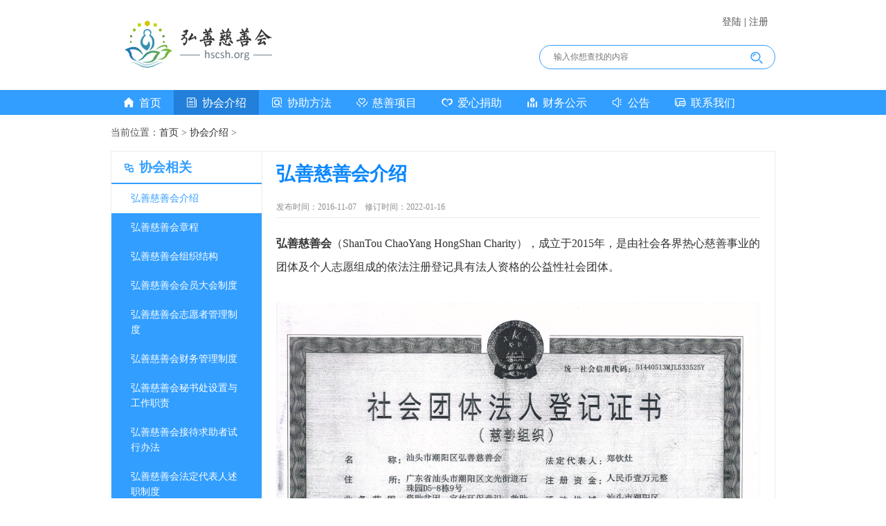

--- FILE ---
content_type: text/html
request_url: https://www.hscsh.org/xhjs/6_1.html
body_size: 6020
content:
<!DOCTYPE html>
<head>
<meta http-equiv="Content-Type" content="text/html; charset=gb2312" />
<meta http-equiv="X-UA-Compatible" content="IE=edge,chrome=1">
<meta name="renderer" content="webkit">
<title>弘善慈善会介绍 - 协会介绍 - 弘善慈善会</title>
<meta name="keywords" content="慈善会" />
<meta name="description" content="弘善慈善会（ShanTou ChaoYang HongShan Charity），成立于2015年，是由社会各界热心慈善事业的团体及个人志愿组成的依法注册登记具有法人资格的公益性社会团体。" />
<meta name="applicable-device" content="pc">
<meta http-equiv="mobile-agent" content="format=xhtml;url=https://m.hscsh.org/" />
<meta http-equiv="mobile-agent" content="format=html5;url=https://m.hscsh.org/" />
<meta http-equiv="Cache-Control" content="no-transform" />
<meta http-equiv="Cache-Control" content="no-siteapp" />
<link rel="stylesheet" href="https://www.hscsh.org/statics/hscsh_v2/css/style.css" />
<script type="text/javascript" src="https://www.hscsh.org/statics/hscsh_v2/js/jquery.min.js"></script>
<script type="text/javascript" src="https://www.hscsh.org/statics/hscsh_v2/js/jquery.lazyload.min.js"></script>
<!--手机端判断start-->
<script src="https://www.hscsh.org/statics/hscsh_v2/js/mcheck.js"></script>
<script type="text/javascript">
if(jQuery.browser.mobile){
  var url=window.location.href;
  window.location.href=url.replace(/www./, "m.");
}
</script>
<!--手机端判断end-->
<script>
var _hmt = _hmt || [];
(function() {
  var hm = document.createElement("script");
  hm.src = "https://hm.baidu.com/hm.js?6be951893b328dfee719c47b748398b1";
  var s = document.getElementsByTagName("script")[0]; 
  s.parentNode.insertBefore(hm, s);
})();
</script>
</head><body>
	<div class="header">
		<div class="top">
			<a href="https://www.hscsh.org/"><img class="logo" src="https://www.hscsh.org/statics/hscsh_v2/images/logo.png"/></a>
			<div class="top_search">
				<form action="/index.php" method="get" target="_blank">
					<input type="hidden" name="m" value="search">
					<input type="hidden" name="c" value="index">
					<input type="hidden" name="a" value="init">
					<input type="hidden" name="typeid" value="1">
					<input type="hidden" name="siteid" value="1">
					<input class="top_search_text" type="search" name="q" placeholder="输入你想查找的内容">
					<button type="submit" class="top_search_btn iconfont icon-sousuo"></button>
				</form>
			</div>
			<div id="memberModule"></div>
		</div>

		<div class="nav">
			<ul>
				<li><a href="https://www.hscsh.org/" class=""><i class="iconfont icon-yemian"></i>首页</a></li>
								<li><a href="https://www.hscsh.org/xhjs/6_1.html" class="hover"><i class="iconfont icon-jieshao"></i>协会介绍</a></li>
				<li><a href="https://www.hscsh.org/jzbf/7_2.html" class=""><i class="iconfont icon-chaxun"></i>协助方法</a></li>
				<li><a href="https://www.hscsh.org/cishanxiangmu/xueyezhichi/" class=""><i class="iconfont icon-aixin"></i>慈善项目</a></li>
								<li><a href="https://www.hscsh.org/index.php?m=love_con&c=index" class=""><i class="iconfont icon-love-donate"></i>爱心捐助</a></li>
				<li><a href="https://www.hscsh.org/index.php?m=content&c=index&a=lists&catid=18" class=""><i class="iconfont icon-caiwu"></i>财务公示</a></li>
				<li><a href="https://www.hscsh.org/index.php?m=content&c=index&a=lists&catid=30" class=""><i class="iconfont icon-gonggao"></i>公告</a></li>
				<li><a href="https://www.hscsh.org/lxwm/" class=""><i class="iconfont icon-lianxi"></i>联系我们</a></li>
			</ul>
		</div>
	</div>		<div class="box">
			<div class="height10"></div>
			<div class="content">
				<div class="dqwz">当前位置：<a href='https://www.hscsh.org'>首页</a> > <a href="https://www.hscsh.org/xhjs/">协会介绍</a> > </div>
				<div class="clear"></div>
				<div class="height10"></div>
				<div class="des_k">
					<div class="des_l">
						<div id="des_fixed" style="width:217px;">
							<div class="des_t"><i class="iconfont icon-xiangguanliucheng"></i>协会相关</div>
							<ul>
								<li><a class="hover" href="https://www.hscsh.org/xhjs/6_1.html">弘善慈善会介绍</a></li>
								<li><a href="https://www.hscsh.org/xhjs/6_14.html">弘善慈善会章程</a></li>
								<li><a href="https://www.hscsh.org/xhjs/6_15.html">弘善慈善会组织结构</a></li>
								<li><a href="https://www.hscsh.org/xhjs/6_16.html">弘善慈善会会员大会制度</a></li>
								<li><a href="https://www.hscsh.org/xhjs/6_17.html">弘善慈善会志愿者管理制度</a></li>
								<li><a href="https://www.hscsh.org/xhjs/6_18.html">弘善慈善会财务管理制度</a></li>
								<li><a href="https://www.hscsh.org/xhjs/6_19.html">弘善慈善会秘书处设置与工作职责</a></li>
								<li><a href="https://www.hscsh.org/xhjs/6_20.html">弘善慈善会接待求助者试行办法</a></li>
								<li><a href="https://www.hscsh.org/xhjs/6_317183.html">弘善慈善会法定代表人述职制度</a></li>
								<li><a href="https://www.hscsh.org/xhjs/6_317184.html">弘善慈善会固定资产管理制度</a></li>
								<li><a href="https://www.hscsh.org/xhjs/6_317185.html">弘善慈善会监事会制度</a></li>
								<li><a href="https://www.hscsh.org/xhjs/6_317186.html">弘善慈善会理事会制度</a></li>
								<li><a href="https://www.hscsh.org/xhjs/6_317187.html">弘善慈善会劳动用工制度</a></li>
								<li><a href="https://www.hscsh.org/xhjs/6_317188.html">弘善慈善会民主选举制度</a></li>
								<li><a href="https://www.hscsh.org/xhjs/6_317189.html">弘善慈善会信息公开制度</a></li>
								<li><a href="https://www.hscsh.org/xhjs/6_317190.html">弘善慈善会印章、文件管理制度</a></li>
								<li><a href="https://www.hscsh.org/xhjs/6_317191.html">弘善慈善会重大活动备案报告制度</a></li>
							</ul>
						</div>
<script type="text/javascript">
$(window).load(function() {           
    F_top = $('#des_fixed').offset().top;//浮动模块顶部距离
    F_height = $('#des_fixed').outerHeight(true);//浮动模块高度
    F_Mtop = parseInt($('#des_fixed').css("margin-top"));//浮动模块上边距
    L_top = $('.des_r').offset().top;//右侧模块顶部距离
    L_height = $('.des_r').outerHeight(true);//右侧模块高度
    hd_height = 0;//滚动时距离顶部高度
    $(window).scroll(function(e){
        S_top = $(document).scrollTop();
        if(S_top > F_top - hd_height && F_top + F_height < L_top + L_height){
            $('#des_fixed').css('position','fixed');
            if(S_top +  F_height - F_Mtop - L_top + hd_height  > L_height){
                $('#des_fixed').css('top',L_height - S_top -  F_height + L_top + 'px');   
            }   
            else{$('#des_fixed').css('top' , hd_height - F_Mtop + 'px');}           
        }else{
            $('#des_fixed').css('position','');
        }
    })
});
</script>
					</div>
					<div class="des_r">
						<div class="des_r_top">
							<h1>弘善慈善会介绍</h1>
							<em>发布时间：2016-11-07&nbsp;&nbsp;&nbsp;&nbsp;修订时间：2022-01-16</em>
						</div>
						<div class="des_r_con">
<p><strong>弘善慈善会</strong>（ShanTou ChaoYang HongShan Charity），成立于2015年，是由社会各界热心慈善事业的团体及个人志愿组成的依法注册登记具有法人资格的公益性社会团体。<br />
<br />
<img alt="" src="https://www.hscsh.org/uploadfile/2022/0116/20220116043532622.jpg" style="width: 700px; height: 500px;" /></p>
<p>【<strong>成立宗旨</strong>】</p>
<p>弘善慈善会将遵守国家宪法、法律、法规和有关政策，发扬人道主义精神，弘扬中华民族扶贫济困、乐善好施的传统美德，倡导符合时代特征的社会道德风尚，发动社会各界力量，在社会各界筹募慈善资金，开展安老扶幼、助残济困、赈灾救援、助学兴教、公益援助活动，积极参与各方慈善交流合作，共同发展慈善事业。<br />
&nbsp;</p>
<p><strong>【成立缘起】</strong></p>
<p>为了促进社会的和谐发展，提高民众的素质和文明，让城市文明成长和建设成长都能够更加稳健，由社会各界响应而发起组织成立 汕头市潮阳区弘善慈善会 ，拟发展的首批会员有30人，来自各行各业，本会成立后将不留余地为社会基层民众提供帮助，积极为和谐社会作出贡献。<br />
&nbsp;</p>
<p>当下社会存在一些现象，有一些贫困家庭，微薄收入只能勉强支撑日常开销，待到家中儿女长大成人步入大学，却无力承担起一笔不小的费用开销，有的东凑西借才勉强让孩子上了学，却在下次缴学费愁破头，更有的却家徒四壁，也无法筹借到学费，最后只能选择放弃学业。<br />
&nbsp;</p>
<p>如果在此时，若有他人伸于援助之手，助莘莘学子继续学业，那又是一番景象，莘莘学子受于援助，当会发奋图强，后而报答社会,以此延伸，社会风气自然越来越好。<br />
&nbsp;</p>
<p>又如一些家庭，原本和谐美满，经济条件不算贫困也不富裕，其生活也算平淡无奇，有些时候却造物弄人，或因意外导致、或因病疾导致，使得其家庭成员出现重大突发事故，急需医疗救助，突然需要面临一笔不菲的医疗费用，这对一个家庭来说，是无情的摧毁，更是致命的打击，意外的事故，让一个原本平静安逸的家庭，掀起了波涛巨浪，一下子把平静不留余地的打破，家庭成员四处奔波筹集救助，无力支撑后续巨昂的费用。<br />
&nbsp;</p>
<p>如果在此时，若有他人伸以援助之手，助其度过病患，这便使得原本处于支离破碎的家庭，能够感受到社会的关怀和温暖，无论最后结局是喜是悲，至少接受过社会帮助，对社会怀揣感恩。<br />
&nbsp;</p>
<p>又如一些孤寡老人，要么丧偶，要么失独，许多孤寡老人独守着一处宅子，过着形单影只的生活，感受不到家庭的温暖。虽然一些地方建起了敬老院，但大多数老人不愿离开生活了大半辈子的家。&quot;出门一扇门，进门一盏灯&quot;，这是很多孤寡老人生活状况的真实写照。他们辛勤耕耘一辈子，如今年事已高，身边无儿无女，孤苦伶仃。他们的生活来源只有低保，天伦之乐对于他们来说更是遥不可及。每当崭新的一年开始，不知道又有谁能陪着他们聆听春季的鸟鸣！<br />
&nbsp;</p>
<p>如果在此时，每一段时间都会有公益志愿者进行定期探望慰问，陪同老人，关爱老人，照料并帮助老人，这使得孤寡老人的晚年生活又添一道阳光，增添许多热闹。顺行中华传统尊老爱幼美德，进而也能对志愿者起到一定思想启发及影响，社会则更加安稳和谐，友爱互助。<br />
&nbsp;</p>
<p>厚德载物，承天而时行。淡泊明志，宁静而致远。民众的呼声，全社会在响应，倡导社会和谐博爱互助，改善人居环境、文明素质，弘扬中华民族好生行善的美德，调动社会各界积极影响，一方有难，各界参与，社会互动的公益扶持的良好氛围，于此发起成立&quot;弘善慈善会&quot;，为改善社会环境而不留余力，视救助老弱病残为基本家业，从而力促社会稳定，协助政府促进民生发展，对需要医疗救助、学业扶持、义工服务等起到实质作用，积极利益及救助扶持民众。<br />
&nbsp;</p>
<p><strong>【社团宗旨】</strong></p>
<p>遵循国家法律法规和政策，坚持科学发展观，协助政府维持社会稳定而作出积极贡献，积极扶持救助社会老弱病残的弱势群体，协助政府力促社会文明、生态环境文明及精神文明。发动引导全社会关注和参与博爱互助，扶持救助弱势群体，支持教育事业发展，开展环境保护活动，协助政府赈灾及开展义工服务。弘扬中华文化，通过长久的扶持互助，倡导人文关怀和道德熏陶，提高全民保护环境、珍爱生命、博爱救助、造福人类、奉献社会的思想意识，建设共有精神家园。<br />
&nbsp;</p>
<p><strong>【业务范围】</strong></p>
<p>（一）开展学业支持活动：资助贫困伤残学子就学</p>
<p>（二）开展医疗救助活动：捐助贫困民众就医治疗</p>
<p>（三）开展环境保护活动：宣传环保意识，举办环境卫生活动</p>
<p>（四）开展关爱民生活动：救助特困家庭，关爱空巢老人</p>
<p>（五）开展赈灾救济活动：协助政府赈灾救灾，为灾区提供物资支持</p>
<p>本会将响应国家号召，积极协助改善民生，深入开展扶贫济困活动，更好地弘扬新时期慈善公益精神。进一步创新慈善救助方式，协助基层民众解决难题，特别是结合宣传和实践&quot;厚于德、诚于信、敏于行&quot;的新时期精神，大力倡导&quot;一份捐赠一份心意&quot;的理念，发动社会各界积极参与扶贫济困活动，及时援助及关爱弱势群体，推动扶贫济困事业不断发展壮大，在促进社会和谐进步中发挥应有作用。</p>
						</div>
					</div>
				</div>
				
			</div>
			<div class="height20"></div>
		</div>
		<div class="footer">
			<div class="footer_nav">
				<ul style="width:300px;">
					<!--<li class="ysbh"><a href="">隐私保护</a></li>
					<li class="khfk"><a href="">客户反馈</a></li>-->
					<li class="gywm"><a href="http://www.hscsh.org/xhjs/6_1.html ">关于我们</a></li>
					<li class="lxwm"><a href="http://www.hscsh.org/lxwm/">联系我们</a></li>
					<li class="zcfg" style="border-right:0;"><a href="http://www.hscsh.org/zcfg/">政策法规</a></li>
					<!--<li class="fwtk"><a href="">服务条款</a></li>
					<li class="wzdt"><a href="">网站地图</a></li>-->
				</ul>
			</div>
			<p>网站文章转自互联网，若有侵权请联系管理员删除。
				<br />工信部ICP备案号：<a href="https://beian.miit.gov.cn">粤ICP备16020514号-1</a> &nbsp;&nbsp;&nbsp;&nbsp;&nbsp;&nbsp;2017 Copyrights reserved <a href="http://www.hscsh.org/">弘善慈善会</a> 版权所有<br/>
							</p>
		</div>
<div style="display:none;" id="lrModule">
  <div id="top_login">
    <b><a href="https://www.hscsh.org/index.php?m=member&c=index&a=public_qq_loginnew" class="login_QQ"></a>弘善登录</b>
    <form method="post" action="https://www.hscsh.org/index.php" id="login_myform">
      <input type="hidden" name="m" value="member">
      <input type="hidden" name="c" value="index">
      <input type="hidden" name="a" value="login">
      <div class="top_input">
        <input type="text" name="username" placeholder="手机/用户名"/>
        <span class="top_input--tip" data-id="usernameTip"></span>
      </div>
      <div class="top_input">
        <input type="password" name="password" placeholder="密码"  autocomplete="off"/>
        <span class="top_input--tip" data-id="passwordTip"></span>
      </div>
      <div class="top_input"> 
        <input type="text" name="code" placeholder="验证码" autocomplete="off"/><img id='code_img' onclick='this.src=this.src+"&"+Math.random()' src='https://www.hscsh.org/api.php?op=checkcode&code_len=4&font_size=14&width=120&height=26&font_color=&background='>        <span class="top_input--tip" data-id="codeTip"></span>
      </div>
      <input class="top_btn" type="submit" name="dosubmit" value="登录">
    </form>
    <div class="clear"></div>
    <div class="top_login_t">
      <span class="top_login_t_l"><a href="https://www.hscsh.org/index.php?m=member&c=index&a=public_get_password_type&siteid=1">忘记密码 >></a></span>
      <span class="top_login_t_r">还没有账号? <a href="#top_register">点击注册 >></a></span>
    </div>
    <div id="login_container"></div>
  </div>
  <div id="top_register">
    <b>弘善注册</b>
    <form method="post" action="https://www.hscsh.org/index.php" id="reg_myform">
      <input type="hidden" name="m" value="member">
      <input type="hidden" name="c" value="index">
      <input type="hidden" name="a" value="register">
      <input type="hidden" name="siteid" value="1">
      <div class="top_input">
        <input type="text" name="username" placeholder="用户名"/>
        <span class="top_input--tip" data-id="usernameTip"></span>
      </div>
      <div class="top_input">
        <input type="password" name="password" placeholder="登录密码" autocomplete="off"/>
        <span class="top_input--tip" data-id="passwordTip"></span>
      </div>
      <div  id="mobile_div" class="top_input">
        <input  class="top_code" type="text" name="mobile" placeholder="手机号码"/> 
        <span class="top_input--tip" data-id="mobileTip" style="right:110px"></span>
        <button type="button" class="top_get_code" href="javascript:void(0)" id="getCodeBtn">获取验证码</button>
      </div>
      <div class="top_input">
        <input name="mobile_verify" type="text" placeholder="短信验证码" autocomplete="off"/>
        <span class="top_input--tip" data-id="mobile_verifyTip"></span>
      </div>
            <input class="top_btn" type="submit" name="dosubmit" value="注册">
    </form>
  </div>
</div>
<link rel="stylesheet" href="https://www.hscsh.org/statics/hscsh_v2/css/fancybox.css" />
<script type="text/javascript" src="https://www.hscsh.org/statics/hscsh_v2/js/jquery.fancybox-1.3.1.pack.js"></script>
<script src="https://res.wx.qq.com/connect/zh_CN/htmledition/js/wxLogin.js"></script>
<script>
  try{
    var obj = new WxLogin({
    id:"login_container", 
    appid: "wxb24b4ff003fe2219", 
    scope: "snsapi_login", 
    redirect_uri: "https://www.hscsh.org/weixin_login.php"
    });
  }catch(e){
    console.error(e)
  }
</script><script type="text/javascript" src="https://www.hscsh.org/statics/hscsh_v2/js/main.js?20230311"></script>
		<script language="JavaScript" src="https://www.hscsh.org/api.php?op=count&id=1&modelid=1"></script>
	</body>
</html>

--- FILE ---
content_type: text/html; charset=utf-8
request_url: https://open.weixin.qq.com/connect/qrconnect?appid=wxb24b4ff003fe2219&scope=snsapi_login&redirect_uri=https://www.hscsh.org/weixin_login.php&state=undefined&login_type=jssdk&self_redirect=default&styletype=&sizetype=&bgcolor=&rst=&ts=1769053199121
body_size: 17655
content:
<!DOCTYPE html>
<html>
	<head>
		<title>微信登录</title>
		<meta charset="utf-8">		
    <meta name="viewport" content="width=device-width,initial-scale=1,user-scalable=0,viewport-fit=cover">
		<link href="https://res.wx.qq.com/a/wx_fed/assets/res/NTI4MWU5.ico" rel="Shortcut Icon">

    <!-- iframe & 客户端嵌入 -->
    <!--style-->

    <script>
      window.pageStartTime = new Date().getTime();
    </script>

    <!-- 独立页面 -->
    <!-- 由于文件打包问题，暂时无法按需引入css，所以需要指定独立的命名空间
      页面-独立页面：.web_qrcode_type_page_self
      页面-webview内嵌：.web_qrcode_type_page_embedded
      iframe：.web_qrcode_type_iframe
    -->
    <link rel="stylesheet" href="https://res.wx.qq.com/t/wx_fed/weui-source/res/2.6.21/weui.min.css">
    <!--style-->
    <!--[if IE]>
      <style>
        .weui-vertical-helper{
          height:100%;
        }
        .web_qrcode_wrp{
          margin-top:-100px;
        }
        .web_qrcode_type_page_self .web_qrcode_app{
          vertical-align:middle;
          margin-top:-.2em;
        }
      </style>
    <![endif]-->
    <!--[if lt IE 9]>
      <style>
        .web_qrcode_type_page_self .web_qrcode_tips_logo{
          background-image: url("[data-uri]");
        }
        .web_qrcode_type_page_self .web_qrcode_msg_icon_success{
          background-image: url("[data-uri]");
        }
        .web_qrcode_type_page_self .web_qrcode_msg_icon_error{
          background-image: url("[data-uri]");
        }
        .web_qrcode_refresh_btn.web_qrcode_refresh_btn{
          width:38px;
          height:38px;
          margin-top:-19px;
          margin-left:-19px;
        }
        .web_qrcode_refresh_icon.web_qrcode_refresh_icon{
          background-image: url("[data-uri]");
        }
        .web_qrcode_img_mask{
          filter: progid:DXImageTransform.Microsoft.gradient(GradientType=0, startColorstr='#DDFFFFFF', endColorstr='#DDFFFFFF');
        }
      </style>
    <![endif]-->
	<link rel="stylesheet" href="//res.wx.qq.com/t/wx_fed/mp/connect/res/static/css/d2996fda982777b296a54da0555285b9.css"/></head>
	<body>
    <!-- 独立页面 -->
    <div id="tpl_for_page" class="web_qrcode_area" style="display: none;">
      <span class="web_qrcode_wrp">
        <!-- 默认 -->
        <div class="web_qrcode_initial_context js_status js_wx_default_tip">
          <div class="web_qrcode_tips js_web_qrcode_tips_normal"><i class="web_qrcode_tips_logo"></i>使用微信扫一扫登录</div>
          <div class="web_qrcode_tips js_web_qrcode_tips_fast" style="display:none;"><i class="web_qrcode_tips_logo"></i>使用微信快捷登录</div>
          <div class="web_qrcode_app_wrp">
            「<strong class="web_qrcode_app">弘善慈善会</strong>」
          </div>

          <!-- 普通登录 -->
          <div class="js_normal_login web_qrcode_img_area">
            <div class="web_qrcode_img_wrp">
              <img class="js_qrcode_img web_qrcode_img" src="/connect/qrcode/0110wMtv4LxYkl2X"/>
              <button style="display:none" type="button" class="weui-btn_reset web_qrcode_refresh_btn js_refresh_qrcode" title="刷新"><i class="web_qrcode_refresh_icon"></i></button>
              <i style="display:none" class="weui-loading js_refresh_qrcode_loading web_qrcode_refresh_loading"></i>
              <div style="display:none" class="web_qrcode_img_mask js_refresh_qrcode_mask"></div>
            </div>
            <div class="web_qrcode_switch_wrp js_switchToFast_wrp" style="display:none;">
              <button type="button" class="weui-btn_reset weui-link js_switchToFast web_qrcode_switch">快捷登录</button>
            </div>
          </div>

          <!-- 快捷登录 -->
          <div class="js_quick_login" style="display: none;">
            <div class="qlogin_mod">
              <img src="https://res.wx.qq.com/t/fed_upload/937b4aa0-2cc5-42ec-81d7-e641da427fff/avatar_default.svg" alt="" class="js_quick_login_avatar qlogin_user_avatar">
              <div class="js_quick_login_nickname qlogin_user_nickname">('微信用户')</div>
              <button class="weui-btn weui-btn_primary js_quick_login_btn qlogin_btn" type="button">微信快捷登录</button>
              <div class="qlogin_msg js_quick_login_msg" style="display:none;">登录中...</div>
              <div class="web_qrcode_switch_wrp js_switchToNormal_wrp">
                <button type="button" class="weui-btn_reset weui-link js_switchToNormal web_qrcode_switch">使用其他头像、昵称或账号</button>
              </div>
            </div>
          </div>
        </div>

        <!-- 扫码成功 -->
        <div class="web_qrcode_msg js_status js_wx_after_scan" style="display:none">
          <i class="web_qrcode_msg_icon web_qrcode_msg_icon_success"></i>
          <h1 class="web_qrcode_msg_title">扫描成功</h1>
          <p class="web_qrcode_msg_desc">在微信中轻触允许即可登录</p>
        </div>

        <!-- 取消登录 -->
        <div class="web_qrcode_msg js_status js_wx_after_cancel" style="display:none">
          <i class="web_qrcode_msg_icon web_qrcode_msg_icon_error"></i>
          <h1 class="web_qrcode_msg_title">你已取消此次登录</h1>
          <div class="web_qrcode_msg_opr">
            <a href="javascript:;" class="weui-btn weui-btn_primary js_web_qrcode_reload">重试</a>
          </div>
        </div>
      </span>
      <span class="weui-vertical-helper"></span>
    </div>

    <!-- iframe、内嵌webview -->
		<div id="tpl_for_iframe" class="web_qrcode_panel_area" style="display: none;">

      <!-- 普通登录 -->
      <div class="js_normal_login web_qrcode_panel_normal_login">
        <!-- 旧版UI -->
        <div class="old-template" id="tpl_old_iframe">
          <div class="main impowerBox">
            <div class="loginPanel normalPanel">
              <div class="title">微信登录</div>
              <div class="waiting panelContent">
                <div class="wrp_code">
                  <img class="qrcode lightBorder js_qrcode_img" src="/connect/qrcode/0110wMtv4LxYkl2X">
                </div>
                <div class="info">
                  <div class="status status_browser js_status js_wx_default_tip" id="wx_default_tip">
                    <p>使用微信扫一扫登录</p>
                    <p>“弘善慈善会”</p>
                  </div>
                  <div class="status status_succ js_status js_wx_after_scan" style="display:none" id="wx_after_scan">
                    <i class="status_icon icon38_msg succ"></i>
                    <div class="status_txt">
                      <h4>扫描成功</h4>
                      <p>在微信中轻触允许即可登录</p>
                    </div>
                  </div>
                  <div class="status status_fail js_status js_wx_after_cancel" style="display:none" id="wx_after_cancel">
                    <i class="status_icon icon38_msg warn"></i>
                    <div class="status_txt">
                      <h4>你已取消此次登录</h4>
                      <p>你可再次扫描登录，或关闭窗口</p>
                    </div>
                  </div>
                </div>
              </div>
              <div class="web_qrcode_switch_wrp js_switchToFast_wrp" style="display:none">
                <button type="button" class="weui-btn_reset weui-link js_switchToFast web_qrcode_switch">快捷登录</button>
              </div>
            </div>
          </div>
        </div>
        <!-- 2024年版UI -->
        <div class="web_qrcode_panel_wrp" id="tpl_iframe" style="display:none;">
          <div class="web_qrcode_panel">
            <div class="web_qrcode_initial_context js_status js_wx_default_tip">
              <div class="web_qrcode_img_wrp">
                <img class="js_qrcode_img web_qrcode_img" src="/connect/qrcode/0110wMtv4LxYkl2X"/>
                <button style="display:none" type="button" class="weui-btn_reset web_qrcode_refresh_btn js_refresh_qrcode" title="刷新"><i class="web_qrcode_refresh_icon"></i></button>
                <i style="display:none" class="weui-loading js_refresh_qrcode_loading web_qrcode_refresh_loading"></i>
                <div style="display:none" class="web_qrcode_img_mask js_refresh_qrcode_mask"></div>
              </div>
            </div>
            <div class="web_qrcode_msg web_qrcode_msg_success js_status js_wx_after_scan" style="display:none">
              <div class="web_qrcode_msg_icon_area">
                <i class="web_qrcode_msg_icon web_qrcode_msg_icon_success"></i>
              </div>
              <div class="web_qrcode_msg_text_area">
                <h4 class="web_qrcode_msg_title">扫描成功</h4>
                <p class="web_qrcode_msg_desc">在微信中轻触允许即可登录</p>
              </div>
            </div>
            <div class="web_qrcode_msg web_qrcode_msg_error js_status js_wx_after_cancel" style="display:none">
              <div class="web_qrcode_msg_icon_area">
                <i class="web_qrcode_msg_icon web_qrcode_msg_icon_error"></i>
              </div>
              <div class="web_qrcode_msg_text_area">
                <h4 class="web_qrcode_msg_title">你已取消此次登录</h4>
                <p class="web_qrcode_msg_desc">你可<a class="weui-link js_web_qrcode_reload" href="javascript:;">再次登录</a>，或关闭窗口</p>
              </div>
            </div>
            <span class="weui-vertical-helper"></span>
          </div>
          <div class="web_qrcode_switch_wrp js_switchToFast_wrp" style="display:none">
            <button type="button" class="weui-btn_reset weui-link js_switchToFast web_qrcode_switch">快捷登录</button>
          </div>
        </div>
      </div>

      <!-- 快捷登录 -->
      <div class="js_quick_login web_qrcode_panel_quick_login" style="display: none;">
        <div class="qlogin_mod">
          <img src="https://res.wx.qq.com/t/fed_upload/937b4aa0-2cc5-42ec-81d7-e641da427fff/avatar_default.svg" alt="" class="js_quick_login_avatar qlogin_user_avatar">
          <div class="js_quick_login_nickname qlogin_user_nickname">微信用户</div>
          <button class="weui-btn weui-btn_primary js_quick_login_btn qlogin_btn" type="button">微信快捷登录</button>
          <div class="qlogin_msg js_quick_login_msg" style="display:none;">登录中...</div>
          <div class="web_qrcode_switch_wrp js_switchToNormal_wrp">
            <button type="button" class="weui-btn_reset weui-link js_switchToNormal web_qrcode_switch">使用其他头像、昵称或账号</button>
          </div>
        </div>
      </div>
		</div>

    <div class="qlogin_authorize_mask weui-mask_transparent" id="quick_login_authorize_mask"></div>

    <div role="alert" class="qlogin_toast" id="quick_login_success_toast">
      <div class="weui-mask_transparent"></div>
      <div class="weui-toast">
        <i class="weui-icon-success-no-circle weui-icon_toast"></i>
        <p class="weui-toast__content">已允许</p>
      </div>
    </div>

    <div role="alert" class="qlogin_toast" id="quick_login_fail_toast">
      <div class="weui-mask_transparent"></div>
      <div class="weui-toast">
        <i class="weui-icon-close weui-icon_toast"></i>
        <p class="weui-toast__content">已拒绝</p>
      </div>
    </div>

    <div role="alert" class="qlogin_toast" id="quick_login_multi_auth_fail_toast">
      <div class="weui-mask_transparent"></div>
      <div class="weui-toast">
        <i class="weui-icon-info-circle weui-icon_toast" style="color: currentColor;"></i>
        <p class="weui-toast__content">已拒绝使用你的微信身份运行</p>
      </div>
    </div>

    <div role="alert" class="qlogin_toast" id="quick_login_error_toast">
      <div class="weui-mask_transparent"></div>
      <div class="weui-toast__wrp">
        <div class="weui-toast weui-toast_text">
          <p class="weui-toast__content">系统错误，请刷新重试</p>
        </div>
      </div>
    </div>

    <div role="alert" class="qlogin_toast" id="quick_login_unsupport_toast">
      <div class="weui-mask_transparent"></div>
      <div class="weui-toast__wrp">
        <div class="weui-toast weui-toast_text">
          <p class="weui-toast__content">此应用仅支持扫一扫登录</p>
        </div>
      </div>
    </div>

    <div role="alert" class="qlogin_toast" id="quick_login_timeout_toast">
      <div class="weui-mask_transparent"></div>
      <div class="weui-toast">
        <i class="weui-icon-warn weui-icon_toast"></i>
        <p class="weui-toast__content" id="quick_login_error_msg">登录超时</p>
      </div>
    </div>

    <div role="alert" class="qlogin_toast" id="quick_login_loading_toast">
      <div class="weui-mask_transparent"></div>
      <div class="weui-toast">
        <span class="weui-loading weui-icon_toast"></span>
        <p class="weui-toast__content">正在加载</p>
      </div>
    </div>

		<script src="https://res.wx.qq.com/t/wx_fed/cdn_libs/res/jquery/1.11.3/jquery.min.js"></script>
    <script>
      // @cunjin 下面的变量是给开发者工具用的，inline到html里面，一定不能删掉
      var fordevtool = "https://long.open.weixin.qq.com/connect/l/qrconnect?uuid=0110wMtv4LxYkl2X"
      // console.log('devtool use', fordevtool)
    </script>
    <script>
      var usenewdomain = '1' * 1 || 0;
    </script>
    <!--script-->
    <!--script-->
    <!--script-->
    <!--script-->
	<script>!function(e){function t(o){if(n[o])return n[o].exports;var i=n[o]={exports:{},id:o,loaded:!1};return e[o].call(i.exports,i,i.exports,t),i.loaded=!0,i.exports}var n={};return t.m=e,t.c=n,t.p="//res.wx.qq.com/t/wx_fed/mp/connect/res",t(0)}([function(e,t,n){e.exports=n(9)+n(10)+n(11)+n(12)},,,function(e,t){},,,,function(e,t){},,function(module,exports){"object"!=typeof JSON&&(JSON={}),function(){"use strict";function f(e){return e<10?"0"+e:e}function this_value(){return this.valueOf()}function quote(e){return rx_escapable.lastIndex=0,rx_escapable.test(e)?'"'+e.replace(rx_escapable,function(e){var t=meta[e];return"string"==typeof t?t:"\\u"+("0000"+e.charCodeAt(0).toString(16)).slice(-4)})+'"':'"'+e+'"'}function str(e,t){var n,o,i,s,c,r=gap,a=t[e];switch(a&&"object"==typeof a&&"function"==typeof a.toJSON&&(a=a.toJSON(e)),"function"==typeof rep&&(a=rep.call(t,e,a)),typeof a){case"string":return quote(a);case"number":return isFinite(a)?String(a):"null";case"boolean":case"null":return String(a);case"object":if(!a)return"null";if(gap+=indent,c=[],"[object Array]"===Object.prototype.toString.apply(a)){for(s=a.length,n=0;n<s;n+=1)c[n]=str(n,a)||"null";return i=0===c.length?"[]":gap?"[\n"+gap+c.join(",\n"+gap)+"\n"+r+"]":"["+c.join(",")+"]",gap=r,i}if(rep&&"object"==typeof rep)for(s=rep.length,n=0;n<s;n+=1)"string"==typeof rep[n]&&(o=rep[n],i=str(o,a),i&&c.push(quote(o)+(gap?": ":":")+i));else for(o in a)Object.prototype.hasOwnProperty.call(a,o)&&(i=str(o,a),i&&c.push(quote(o)+(gap?": ":":")+i));return i=0===c.length?"{}":gap?"{\n"+gap+c.join(",\n"+gap)+"\n"+r+"}":"{"+c.join(",")+"}",gap=r,i}}var rx_one=/^[\],:{}\s]*$/,rx_two=/\\(?:["\\\/bfnrt]|u[0-9a-fA-F]{4})/g,rx_three=/"[^"\\\n\r]*"|true|false|null|-?\d+(?:\.\d*)?(?:[eE][+\-]?\d+)?/g,rx_four=/(?:^|:|,)(?:\s*\[)+/g,rx_escapable=/[\\"\u0000-\u001f\u007f-\u009f\u00ad\u0600-\u0604\u070f\u17b4\u17b5\u200c-\u200f\u2028-\u202f\u2060-\u206f\ufeff\ufff0-\uffff]/g,rx_dangerous=/[\u0000\u00ad\u0600-\u0604\u070f\u17b4\u17b5\u200c-\u200f\u2028-\u202f\u2060-\u206f\ufeff\ufff0-\uffff]/g;"function"!=typeof Date.prototype.toJSON&&(Date.prototype.toJSON=function(){return isFinite(this.valueOf())?this.getUTCFullYear()+"-"+f(this.getUTCMonth()+1)+"-"+f(this.getUTCDate())+"T"+f(this.getUTCHours())+":"+f(this.getUTCMinutes())+":"+f(this.getUTCSeconds())+"Z":null},Boolean.prototype.toJSON=this_value,Number.prototype.toJSON=this_value,String.prototype.toJSON=this_value);var gap,indent,meta,rep;"function"!=typeof JSON.stringify&&(meta={"\b":"\\b","\t":"\\t","\n":"\\n","\f":"\\f","\r":"\\r",'"':'\\"',"\\":"\\\\"},JSON.stringify=function(e,t,n){var o;if(gap="",indent="","number"==typeof n)for(o=0;o<n;o+=1)indent+=" ";else"string"==typeof n&&(indent=n);if(rep=t,t&&"function"!=typeof t&&("object"!=typeof t||"number"!=typeof t.length))throw new Error("JSON.stringify");return str("",{"":e})}),"function"!=typeof JSON.parse&&(JSON.parse=function(text,reviver){function walk(e,t){var n,o,i=e[t];if(i&&"object"==typeof i)for(n in i)Object.prototype.hasOwnProperty.call(i,n)&&(o=walk(i,n),void 0!==o?i[n]=o:delete i[n]);return reviver.call(e,t,i)}var j;if(text=String(text),rx_dangerous.lastIndex=0,rx_dangerous.test(text)&&(text=text.replace(rx_dangerous,function(e){return"\\u"+("0000"+e.charCodeAt(0).toString(16)).slice(-4)})),rx_one.test(text.replace(rx_two,"@").replace(rx_three,"]").replace(rx_four,"")))return j=eval("("+text+")"),"function"==typeof reviver?walk({"":j},""):j;throw new SyntaxError("JSON.parse")})}()},function(e,t){function n(e,t){for(var n=new Array,o=0;o<e.length;o++)if("&"==e.charAt(o)){var i=[3,4,5,9],s=0;for(var c in i){var r=i[c];if(o+r<=e.length){var a=e.substr(o,r).toLowerCase();if(t[a]){n.push(t[a]),o=o+r-1,s=1;break}}}0==s&&n.push(e.charAt(o))}else n.push(e.charAt(o));return n.join("")}function o(){for(var e=new Object,t="'\"<>`script:daex/hml;bs64,",o=0;o<t.length;o++){for(var i=t.charAt(o),s=i.charCodeAt(),c=s,r=s.toString(16),a=0;a<7-s.toString().length;a++)c="0"+c;e["&#"+s+";"]=i,e["&#"+c]=i,e["&#x"+r]=i}e["&lt"]="<",e["&gt"]=">",e["&quot"]='"';var l=location.href,d=document.referrer;l=decodeURIComponent(n(l,e)),d=decodeURIComponent(n(d,e));var _=new RegExp("['\"<>`]|script:|data:text/html;base64,");if(_.test(l)||_.test(d)){var u="1.3",A="http://zyjc.sec.qq.com/dom",p=new Image;p.src=A+"?v="+u+"&u="+encodeURIComponent(l)+"&r="+encodeURIComponent(d),l=l.replace(/['\"<>`]|script:/gi,""),l=l.replace(/data:text\/html;base64,/gi,"data:text/plain;base64,"),location.href=l}}o()},function(e,t){!function(){function e(e){var t,n=document.head||jQuery("head")[0]||document.documentElement;t=document.createElement("script"),t.async=!0,t.src=e.url;var o=e.timeout||3e4,i=setTimeout(function(){t&&(t.onload=t.onreadystatechange=null,t.onerror=null),t.parentNode&&t.parentNode.removeChild(t),t=null,e.error&&e.error(new Error("Script load timeout after "+o+" ms"))},o);t.onload=t.onreadystatechange=function(n){t.readyState&&!/loaded|complete/.test(t.readyState)||(clearTimeout(i),t.onload=t.onreadystatechange=null,t.parentNode&&t.parentNode.removeChild(t),t=null,e.success&&e.success(n))},t.onerror=function(t){clearTimeout(i),e.error&&e.error(t)},n.insertBefore(t,n.firstChild)}var t=navigator.userAgent.indexOf("MSIE")!==-1||navigator.userAgent.indexOf("Trident/")!==-1;window.loadScript=t?jQuery.ajax:e}(window)},function(e,t){!function(){function e(e){var t=document.location.search?document.location.search.substring(1):document.location.hash.substring(1);if(t){if(null==e)return decodeURIComponent(t);for(var n=t.split("&"),o=0;o<n.length;o++){var i=n[o].split("=");if(i[0]===e)return decodeURIComponent(i[1]||"")}}return""}function t(e,t){t||(t=window.location.href),e=e.replace(/[\[\]]/g,"\\</body>");var n=new RegExp("[?&]"+e+"(=([^&#]*)|&|#|$)"),o=n.exec(t);return o?o[2]?decodeURIComponent(o[2].replace(/\+/g," ")):"":null}function n(e){var t=document.location.search||document.location.hash;if(t){if("?"===t[0]&&(t=t.slice(1)),null===e)return decodeURIComponent(t);for(var n=t.split("&"),o=0,i=n.length;o<i;o++){var s=n[o].split("=");if(s[0]===e)return!0}}return!1}function o(n,o,i){Math.random()>=1-(Number(i)||.1)&&((new Image).src="https://support.weixin.qq.com/cgi-bin/mmsupportmeshnodelogicsvr-bin/cube?biz=3512&label=connect.qrconnect&"+n+"="+o+"&msg="+e("appid")+"&idx1="+e("scope")+"&idx2="+encodeURIComponent(encodeURIComponent(t("redirect_uri"))))}function i(e){var t=document.getElementsByTagName("head")[0];if(t&&("auto"===e||"dark"===e||"light"===e)){var n=document.createElement("meta");n.name="color-scheme",n.content="auto"===e?"light dark":e,t.appendChild(n)}}function s(){F=!0,c()}function c(){v&&1!==E||T?$(".js_qrcode_img").attr("src","https://res.wx.qq.com/t/fed_upload/46a73b115c002aa8d49ae255da18c592/qrcode_expired.jpg"):($(".js_refresh_qrcode").show(),$(".js_refresh_qrcode_mask").show())}function r(e){loadScript({type:"GET",url:U+"/connect/l/qrconnect?uuid="+G+(e?"&last="+e:""),dataType:"script",cache:!1,timeout:3e4,success:function(){o("action","connect_qrconnect_longpull_success",.01);var e=window.wx_errcode;switch(e){case 405:o("action","connect_qrconnect_longpull_success_405",.01);var t="https://www.hscsh.org/weixin_login.php";if(t=t.replace(/&amp;/g,"&"),t+=(t.indexOf("?")>-1?"&":"?")+"code="+wx_code+"&state=undefined",console.log("扫码redirect_uri: ",t),v)if("true"!==N&&"false"!==N)try{document.domain="qq.com";var n=window.top.location.host.toLowerCase();n&&(window.location=t)}catch(e){window.top.location=t}else if("true"===N)try{window.location=t}catch(e){window.top.location=t}else window.top.location=t;else window.location=t;break;case 404:o("action","connect_qrconnect_longpull_success_404",.01),jQuery(".js_status").hide(),jQuery(".js_qr_img").hide(),jQuery(".js_wx_after_scan").show(),setTimeout(r,100,e);
break;case 403:o("action","connect_qrconnect_longpull_success_403",.01),jQuery(".js_status").hide(),jQuery(".js_qr_img").hide(),jQuery(".js_wx_after_cancel").show(),setTimeout(r,2e3,e);break;case 402:o("action","connect_qrconnect_longpull_success_402",.01),s();break;case 500:o("action","connect_qrconnect_longpull_success_500",.01),setTimeout(function(){window.location.reload()},200);break;case 408:o("action","connect_qrconnect_longpull_success_408",.01),z&&0!==R||setTimeout(r,2e3);break;default:o("action","connect_qrconnect_longpull_success_others",.01)}},error:function(){s(),o("action","connect_qrconnect_longpull_error",.01);var e=window.wx_errcode;408==e?o("action","connect_qrconnect_longpull_error_408",.01):o("action","connect_qrconnect_longpull_error_others",.01)}})}function a(e,t){var n,o,i=screen.width,s=screen.height,c=window.outerWidth||document.documentElement.clientWidth||document.body.clientWidth,r=window.outerHeight||document.documentElement.clientHeight||document.body.clientHeight,a=window.screenX||window.screenLeft||0,l=window.screenY||window.screenTop||0,d=window.screen.availLeft||0,_=window.screen.availTop||0;return window.top!=window?void 0===window.screen.availLeft?(n=a+c/2-e/2,o=l+r/2-t/2,console.log("availLeft undefined && centerX: ",n)):(n=i/2-e/2+d,o=s/2-t/2+_,console.log("centerX: ",n)):(n=a+c/2,o=l+r/2,n=0===d?Math.min(Math.max(n-e/2,0),i+d-e):Math.min(Math.max(n-e/2,d),i+d-e),o=0===_?Math.min(Math.max(o-t/2,0),s+_-t):Math.min(Math.max(o-t/2,_),s+_-t)),{x:n,y:o}}function l(e,t,n,o,i,s,c){return c||(c=jQuery.Deferred()),0===e.length?($(".js_quick_login").hide(),$(".js_normal_login").show(),$(".js_switchToFast_wrp").hide(),$(".js_web_qrcode_tips_fast").hide(),$(".js_web_qrcode_tips_normal").show(),z=!1,console.log("所有端口均无法连接"),c.resolve(),c.promise()):(console.log("当前port: ",e[0]),$.ajax({url:"https://localhost.weixin.qq.com:"+e[0]+t,type:n,cache:!1,contentType:"application/json",data:JSON.stringify(o),success:function(t){i&&i(t),c.resolve(t,e[0])},error:function(r,a,d){console.log("端口"+e[0]+"连接失败，尝试下一个端口"),e.length>1?l(e.slice(1),t,n,o,i,s,c):(s&&s(),c.resolve(!1))}}),c.promise())}function d(n){return console.log("checklogin post redirect_uri",t("redirect_uri")),l(n,"/api/check-login","POST",{apiname:"qrconnectchecklogin",jsdata:{appid:e("appid"),scope:e("scope"),redirect_uri:t("redirect_uri"),state:t("state")||""}},function(e){o("action","connect_qrconnect_checkLogin_succ",1)},function(){o("action","connect_qrconnect_checkLogin_fail",1)})}function _(e){var t=e.errcode;switch(t){case 10057:console.log("此应用仅支持扫一扫登录"),$("#quick_login_unsupport_toast").fadeIn(300,function(){var e=this;setTimeout(function(){$(e).fadeOut(300)},1e3)}),o("action","connect_qrconnect_fastLogin_fail_unsupport",1)}return!(0!==t||!L)}function u(e,t){if(e){var n=JSON.parse(e);return console.log("登录状态检查成功",n),J=t,console.log("连通port: ",J),Y=n.jsdata&&n.jsdata.authorize_uuid||"",_(n)}return!1}function A(e,t){if(t)var n=JSON.parse(t);e?(o("action","connect_qrconnect_fastLogin_show",1),$(".js_quick_login").show(),$(".js_normal_login").hide(),$(".js_switchToFast_wrp").show(),$(".js_web_qrcode_tips_fast").show(),$(".js_web_qrcode_tips_normal").hide(),$(".js_quick_login_nickname").text(n.jsdata&&n.jsdata.nickname||""),$(".js_quick_login_avatar").attr("src",n.jsdata&&n.jsdata.headimgurl||"https://res.wx.qq.com/t/fed_upload/937b4aa0-2cc5-42ec-81d7-e641da427fff/avatar_default.svg")):($(".js_quick_login").hide(),$(".js_normal_login").show(),$(".js_switchToFast_wrp").hide(),$(".js_web_qrcode_tips_fast").hide(),$(".js_web_qrcode_tips_normal").show())}function p(e,t){for(var n=!1,o=0,i=0;i<e.length;i++)!function(i){e[i].then(function(i,s){n||(console.log("before handle, fastLogin: ",z),z=u(i,s),console.log("after handle, fastLogin: ",z),z&&(n=!0,A(!0,i),t()),o++,n||o!==e.length||(A(!1,!1),t()))})}(i)}function g(e,t){for(var n=[],o=0;o<e.length;o++)n.push(d([e[o]]));p(n,t)}function w(){R=0,$(".js_quick_login").hide(),$(".js_normal_login").show(),$(".js_switchToFast_wrp").show(),$(".js_web_qrcode_tips_fast").hide(),$(".js_web_qrcode_tips_normal").show(),setTimeout(r,100)}function f(){R=1,$("#quick_login_loading_toast").fadeIn(300),console.log("连通port: ",J),g([J],function(){console.log("switchToQuickLogin, fastLogin: ",z),$("#quick_login_loading_toast").fadeOut(300),z||setTimeout(r,1e3)})}function m(){var e=jQuery.Deferred(),t=window.location.href.replace(/#.*$/,"")+"&f=xml&"+(new Date).getTime();return jQuery.ajax({url:t,type:"GET",dataType:"xml",cache:!1,success:function(t){$(".js_refresh_qrcode_loading").hide(),$(".js_refresh_qrcode_mask").hide(),G=jQuery(t).find("uuid").text(),$(".js_qrcode_img").attr("src","/connect/qrcode/"+G),setTimeout(r,2e3),e.resolve()},error:function(t,n,o){$(".js_refresh_qrcode_loading").hide(),$(".js_refresh_qrcode_mask").hide(),$("#quick_login_error_toast").fadeIn(300,function(){var e=this;setTimeout(function(){$(e).fadeOut(300)},1e3)}),console.log("qrcode img error: ",n,o),e.resolve()}}),e.promise()}function h(e,t){if(window.parent&&window.postMessage){var n={type:e,status:t};window.parent.postMessage(JSON.stringify(n),"*")}}function q(){function t(e){var t=63637,n=118,o=119,i=e;img=new Image,img.src="https://support.weixin.qq.com/cgi-bin/mmsupport-bin/reportforweb?rid="+t+"&rkey="+n+"&rvalue=1",img=new Image,img.src="https://support.weixin.qq.com/cgi-bin/mmsupport-bin/reportforweb?rid="+t+"&rkey="+o+"&rvalue="+i}function n(t){function n(){return"xxxxxxxx-xxxx-4xxx-yxxx-xxxxxxxxxxxx".replace(/[xy]/g,function(e){var t=16*Math.random()|0,n="x"===e?t:3&t|8;return n.toString(16)})}var o=window.location.origin+window.location.pathname,i=n(),s=navigator.userAgent,c=Math.floor(Date.now()/1e3),r={biz_id:8565,biz:8565,time:c,group_key:"common.support",module_name:"mmbizconnect",ua:s,type:"custom",action:"qrcodeLoaded",status:"ok",duration:t||0,aid:i,page:o,idx1:e("scope")||"",idx2:e("appid")||""};$.ajax({url:"https://support.weixin.qq.com/cgi-bin/mmsupportmeshnodelogicsvr-bin/cube",type:"POST",data:r})}function o(e){var o=e.duration||0;o&&Math.random()>=.99&&(n(o),t(o))}var i=!1;$(".js_qrcode_img").each(function(){function t(){if(n.off("load",t),!i&&this.src.indexOf("open.weixin.qq.com/connect/qrcode")>-1){h("status","wxQRcodeReady");var s=Number(e("ts"))||window.pageStartTime||0,c=s?Date.now()-s:0;console.log("qrcode loaded， duration: ",c),o({duration:c}),i=!0}}var n=$(this);n.on("load",t),this.complete&&0!==this.naturalWidth&&0!==this.width&&t.call(this)})}function b(){var e=jQuery.Deferred();return setTimeout(function(){e.resolve()},1e3),jQuery(window).load(function(){e.resolve()}),e.promise()}"undefined"==typeof console?console={log:function(){},error:function(){}}:("undefined"==typeof console.log&&(console.log=function(){}),"undefined"==typeof console.error&&(console.error=function(){})),jQuery(".js_web_qrcode_reload").click(function(){window.location.reload()});var v=window.top!=window,y=n("self_redirect")||n("style")||n("href")||n("oldstyle"),j=parseInt(e("styletype"),10),x=NaN,k="",E=parseInt(t("stylelite"),10),T=!1,C=t("color_scheme");if(1!==j&&0!==j&&1===x&&(j=0),1!==E&&1!==j&&0!==j&&k){T=!0,o("action","connect_qrconnect_css_href");var Q=document.createElement("link");Q.rel="stylesheet",Q.href=k.replace(new RegExp("javascript:","gi"),""),document.getElementsByTagName("head")[0].appendChild(Q)}if(1===E&&(jQuery("#tpl_old_iframe").hide(),jQuery("#tpl_iframe").show()),v){o("action","connect_qrconnect_iframe"),document.body.className+=" web_qrcode_type_iframe","auto"===C?(i(C),document.body.className+=" auto_color_scheme"):"dark"===C?(i(C),document.body.setAttribute("data-weui-theme","dark")):"light"===C&&(i(C),document.body.setAttribute("data-weui-theme","light"));var O="";"white"!=O&&(document.body.style.color="#373737"),jQuery("#tpl_for_iframe").show()}else{o("action","connect_qrconnect_page"),document.getElementsByClassName||(document.getElementsByClassName=function(e){for(var t=[],n=new RegExp("(^| )"+e+"( |$)"),o=document.getElementsByTagName("*"),i=0,s=o.length;i<s;i++)n.test(o[i].className)&&t.push(o[i]);return t});for(var B=document.getElementsByClassName("status"),D=0,S=B.length;D<S;++D){var I=B[D];I.className=I.className+" normal"}y?(o("action","connect_qrconnect_page_embedded"),document.body.className+=" web_qrcode_type_page_embedded",document.body.style.backgroundColor="#333333",document.body.style.padding="50px",jQuery("#tpl_for_iframe").show()):(o("action","connect_qrconnect_page_self"),i("auto"),document.body.className+=" web_qrcode_type_page_self",jQuery("#tpl_for_page").show())}var U=window.usenewdomain?"https://lp.open.weixin.qq.com":"https://long.open.weixin.qq.com",N=t("self_redirect"),G="0110wMtv4LxYkl2X",F=!1,M=!1,V=360,K=263,R=-1,z=!1,L=0!==parseInt(t("fast_login"),10);console.log("fast_login: ",t("fast_login")),console.log("fastLogin_enabled: ",L);var Y,J,Z,W=[14013,14014,14015,13013,13014,13015];$(".js_quick_login_btn").click(function(){o("action","connect_qrconnect_fastLogin_click",1);var n=a(V,K);$(".js_quick_login_btn").prop("disabled",!0),console.log("发起authorize请求，port=",J),console.log("authorize post redirect_uri",t("redirect_uri")),$.ajax({url:"https://localhost.weixin.qq.com:"+J+"/api/authorize",type:"POST",cache:!1,contentType:"application/json",data:JSON.stringify({apiname:"qrconnectfastauthorize",jsdata:{data:JSON.stringify({x:n.x,y:n.y}),appid:e("appid"),scope:e("scope"),redirect_uri:t("redirect_uri"),state:t("state")||"",authorize_uuid:Y}}),success:function(t){function n(){if(v)if("true"!==N&&"false"!==N)try{document.domain="qq.com";var e=window.top.location.host.toLowerCase();e&&(window.location=i.jsdata.redirect_url)}catch(e){window.top.location=i.jsdata.redirect_url}else if("true"===N)try{window.location=i.jsdata.redirect_url}catch(e){window.top.location=i.jsdata.redirect_url}else window.top.location=i.jsdata.redirect_url;else window.location=i.jsdata.redirect_url}$(".js_quick_login_btn").prop("disabled",!1),console.log("服务器返回:",t);var i=JSON.parse(t);console.log("json:",i),Z=i.errcode,console.log("code:",Z);var s=e("scope").indexOf(",")!==-1;switch(Z){case 0:console.log("允许登录"),$(".js_quick_login_btn").hide(),$(".js_switchToNormal_wrp").hide(),$(".js_quick_login_msg").show();var c=i.jsdata.scope_auth_info_list||[],r=c.every(function(e){return 0!==e.auth_state}),a=null;s&&!r&&(a="#quick_login_multi_auth_fail_toast"),null===a?setTimeout(n,1e3):$(a).fadeIn(300,function(){var e=this;setTimeout(function(){$(e).fadeOut(300),n()},1e3)}),o("action","connect_qrconnect_fastLogin_succ",1);break;case 10050:console.log("拒绝登录"),w();var a="#quick_login_fail_toast";s&&(a="#quick_login_multi_auth_fail_toast"),$(a).fadeIn(300,function(){var e=this;setTimeout(function(){$(e).fadeOut(300)},1e3)}),o("action","connect_qrconnect_fastLogin_reject",1);break;case 10046:console.log("登录超时，authorize_uuid已过期"),$("#quick_login_timeout_toast").fadeIn(300,function(){var e=this;setTimeout(function(){$(e).fadeOut(300,function(){window.location.reload()})},1e3)}),o("action","connect_qrconnect_fastLogin_fail_timeout",1);break;default:w(),jQuery(".js_switchToFast_wrp").hide(),o("action","connect_qrconnect_fastLogin_fail_default",1)}},error:function(e){console.error("authorize req error",e),w(),jQuery(".js_switchToFast_wrp").hide(),o("action","connect_qrconnect_fastLogin_fail_request",1)}})}),$(".js_switchToFast").click(function(){f(),o("action","connect_qrconnect_switchto_fast",1)}),$(".js_switchToNormal").click(function(){w(),o("action","connect_qrconnect_switchto_normal",1)}),$(".js_refresh_qrcode").click(function(){o("action","connect_qrconnect_refresh_qrcode_btn",1),$(".js_refresh_qrcode").hide(),$(".js_refresh_qrcode_loading").show(),m().then(function(){F=!1})}),$(".js_qrcode_img").click(function(){F&&(o("action","connect_qrconnect_refresh_qrcode_img",1),m().then(function(){F=!1})),M&&window.location.reload()}),$(".js_qrcode_img").on("error",function(){o("action","connect_qrconnect_qrcode_img_error",1),M=!0,$(this).attr("src","https://res.wx.qq.com/t/fed_upload/46a73b115c002aa8d49ae255da18c592/qrcode_expired.jpg")}),q();var P,X;b().then(function(){o("action","connect_qrconnect_ready"),h("status","wxReady"),setTimeout(r,100),L&&(P=Date.now(),X=new Date(P),console.log("checklogin请求发起: "+X.toString()),g(W,function(){console.log("fastLogin: ",z);var e=Date.now(),t=new Date(e),n=e-P;console.log("请求结束: "+t.toString()),console.log("请求时长: "+n+" ms")}))})}()}]);</script></body>
</html>


--- FILE ---
content_type: text/css
request_url: https://www.hscsh.org/statics/hscsh_v2/css/style.css
body_size: 20004
content:
@charset "gb2312";
body{font-size:14px;color:#323232;margin:0;padding:0;font-family:"Microsoft YaHei",微软雅黑;background:#fff;}
div,p,ul,li,span,h1,dl,dd,dt,tr,th,td{margin:0;padding:0;}
li,ul{list-style:none}
a{text-decoration:none;color:#323232;}
a:hover{color:#A00000}
a,img{border:0}
em,i{font-style:normal}
button,input,select{margin:0;padding:0;font:12px Verdana,Arial,Tahoma;vertical-align:middle;border-top-width:0;border-right-width:0;border-bottom-width:0;border-left-width:0;border-top-style:none;border-right-style:none;border-bottom-style:none;border-left-style:none;outline:medium;-webkit-border-radius:0}

/*--iconfont--*/

@font-face{font-family:iconfont;src:url(//at.alicdn.com/t/font_1632257_wahg04s7k1n.eot?t=1611129438604);src:url(//at.alicdn.com/t/font_1632257_wahg04s7k1n.eot?t=1611129438604#iefix) format('embedded-opentype'),url(//at.alicdn.com/t/font_1632257_wahg04s7k1n.woff2?t=1611129438604) format('woff2'),url(//at.alicdn.com/t/font_1632257_wahg04s7k1n.woff?t=1611129438604) format('woff'),url(//at.alicdn.com/t/font_1632257_wahg04s7k1n.ttf?t=1611129438604) format('truetype'),url(//at.alicdn.com/t/font_1632257_wahg04s7k1n.svg?t=1611129438604#iconfont) format('svg')}
.iconfont{font-family:iconfont!important;font-size:16px;font-style:normal;-webkit-font-smoothing:antialiased;-moz-osx-font-smoothing:grayscale}
.icon-gonggao:before{content:"\e69c"}
.icon-juanzeng:before{content:"\e633"}
.icon-weixin:before{content:"\e647"}
.icon-zhifubao:before{content:"\e603"}
.icon-xiangguanliucheng:before{content:"\e652"}
.icon-shehuiguanai:before{content:"\e6da"}
.icon-yiliao:before{content:"\e60a"}
.icon-lianxi:before{content:"\e65c"}
.icon-yue:before{content:"\e654"}
.icon-calendar:before{content:"\e609"}
.icon-hj:before{content:"\e60f"}
.icon-xueyeguihua:before{content:"\e688"}
.icon-shouru:before{content:"\e60e"}
.icon-zhichu:before{content:"\e611"}
.icon-shuizai:before{content:"\e626"}
.icon-meiriyishan:before{content:"\e602"}
.icon-sousuo:before{content:"\ea76"}
.icon-zuoji:before{content:"\e614"}
.icon-chaxun:before{content:"\e64e"}
.icon-love-donate:before{content:"\e70a"}
.icon-aixin:before{content:"\e608"}
.icon-jieshao:before{content:"\e939"}
.icon-jijin:before{content:"\e610"}
.icon-youxiang:before{content:"\e615"}
.icon-dizhi:before{content:"\e629"}
.icon-qq:before{content:"\e606"}
.icon-dianhua:before{content:"\e60b"}
.icon-jiuzhuzhan:before{content:"\e622"}
.icon-caiwu:before{content:"\e701"}
.icon-yemian:before{content:"\e600"}
.icon-juankuan:before{content:"\e605"}
.icon-gongyi1:before{content:"\e695"}
.icon-gongyi:before{content:"\e607"}
.icon-gongyi2:before{content:"\e682"}


.grid--icon .icon-gongyi {font-size: 16px !important;}
.grid--icon .icon-gongyi2 {font-size:16px !important;}
.grid--icon .icon-meiriyishan {font-size: 14px !important;}
.grid--icon .icon-yiliao {font-size: 16px !important;margin-left:-2px;padding-right:6px !important;}
.grid--icon .icon-jiuzhuzhan{font-size:16px !important;}

/*--自定义--*/
.height5{height:5px;overflow:hidden}
.height9{height:9px;overflow:hidden}
.height10{height:10px;overflow:hidden}
.height15{height:15px;overflow:hidden}
.height20{height:20px;overflow:hidden}
.height30{height:30px;overflow:hidden}
.height40{height:40px;overflow:hidden}
.height327{height: 327px;overflow:hidden}
.width256 {width:256px !important;overflow:hidden}
.pd-t5{padding-top: 5px}
.pd-tb10{padding:10px 0}
.pd-tb12{padding:12px 0}
.pd-t12{padding-top: 12px}
.pd-l15{padding-left: 15px}
.pd-lr15 {padding: 0 15px}
.pd-b20{padding-bottom:20px}
.pd-tb20{padding:20px 0}
.pd-lr25 {padding: 0 25px}
.pd-t30{padding-top: 30px}
.pd-t45 {padding-top: 45px}
.pd-b45 {padding-bottom: 45px}
.pd-lr50 {padding: 0 50px}
.mg-r10 {margin-right: 10px}
.mg-l15{margin-left: 15px}
.mg-lr15 {margin: 0 15px}
.mg-r15 {margin-right: 15px}
.mg-r20 {margin-right: 20px}
.mg-r30 {margin-right: 30px}
.mg-t40 {margin-top: 40px}
.bd-gray {border: 1px solid #e1e1e1}
.left{float:left}
.right{float:right}
.float-none {float: none !important;}
.text-center {text-align: center;}
.color-blue{color:#329eff;}
.left304 {width: 304px;overflow: hidden;float:left}
.left318 {width: 318px;overflow: hidden;float:left}
.left_448{width: 448px;overflow: hidden;float:left}
.left_512{width:512px;overflow:hidden;float:left}
.left_645{width:645px;overflow:hidden;float:left}
.left_685{width:685px;overflow:hidden;float:left}
.right_260{width:260px;overflow:hidden;float:right}
.right_303{width:303px;overflow:hidden;float:right}
.right_448{width:448px;overflow:hidden;float:right}
.right_512{width:512px;overflow:hidden;float:right}
.overflow{overflow:hidden}
.overflow-scroll-y{overflow-y:auto;}
.box{width:960px;margin:0 auto;overflow:hidden}
.clear{clear:both;}
.lazyload{background:#eaeaea;}
/*--header--*/
.header .top{width:960px;height:130px;position:relative;overflow:hidden;zoom:1;margin: 0 auto;}
.header .logo{float:left;margin:30px 20px}
.header .top_search{float:right;margin: 65px 0 0 0;position:relative;padding:8px 45px 8px 20px;border:1px solid #329eff;background:#fff;-moz-border-radius: 25px;-webkit-border-radius: 25px;border-radius:25px;font-size:14px;box-sizing:content-box;}
.header .top_search .top_search_text{width:274px;height:17px;line-height:17px;color:#9e9e9e;}
.header .top_search .top_search_text:focus{color:#323232;}
.header .top_search .top_search_btn{width:52px;height:35px;font-size:20px;color:#329eff;position:absolute;right:0;top:0;cursor:pointer;background:none;}
.header .top_member_wdl{position:absolute;padding:20px 10px;top:0;right:0;}
.header .top_member_wdl a{color:#575757;height:24px;line-height:24px;}
.header .top_member_wdl a:hover{color:#329eff;}
.header .top_member_dl{position:absolute;padding:20px 10px;top:0;right:0;}
.header .top_member_dl a{color:#2280da;margin:0 5px;-moz-border-radius:15px;-webkit-border-radius:15px;border-radius:15px;font-size:12px;height:24px;line-height:24px;display:inline-block;}
.header .nav{height:36px;line-height:36px;overflow:hidden;background:#329eff}
.header .nav ul{width:960px;margin: 0 auto;overflow:hidden;}
.header .nav ul li{float:left;}
.header .nav ul li i{margin-right:7px;font-size:16px;}
.header .nav ul li a{color:#fff;padding:0 18px;display:block;font-size:16px;}
.header .nav ul li a:hover{background-color:#2280da;}
.header .nav ul li a.hover{background-color:#2280da;}

/*--index_content--*/
.content{overflow:hidden;width:960px}

/*--index_content_01--*/
/* .index_height_01{height:270px;overflow:hidden} */

/* .title{height:30px;line-height:30px}
.title strong{background:url(../images/title_line.jpg) no-repeat 0 5px;padding-left:15px;display:block;float:left}
.title strong a{font-size:20px}
.title span{display:block;float:right;width:44px;text-align:center;height:23px;line-height:23px;margin-top:5px;}
.title span a{color:#4e4e4e;}
.title.title-green strong{background:url(../images/title_line_green.jpg) no-repeat 0 5px;} */
.title{line-height:24px;font-size:20px;font-weight:bold;color:#323232;overflow: hidden;}
.title.with-border-bottom{border-bottom: 1px solid #e1e1e1;}
.title strong {font-size: 20px;color: #323232;border-bottom: 2px solid #329eff;line-height:50px;float: left;display:inline-block;}
.title span {float: right;font-size: 12px;line-height:52px;font-weight:400;}
.title i{display:inline-block;*display:inline;*zoom:1;margin-right:10px;height:24px;width:5px;vertical-align:middle;border-radius:2px;background:#329eff;}
.title a{vertical-align:middle;text-decoration: none;}



/*--头部幻灯片--*/
.banner{width: 338px;height:254px; overflow:hidden; position:relative;float: left;}
.banner-slide{ position:relative; height:100%; z-index:0;   }
.banner-slide li{ position:relative;  zoom:1; vertical-align:middle; }
.banner-slide a{display:block;width:338px; height:254px;overflow:hidden;}
.banner-slide img{ width:100%; display:block; background:#eaeaea; }
.banner-slide p{position:absolute;bottom:0;left:0;width:100%;height:42px;line-height:42px;background:url(../images/bg_black_opacity.png)}
.banner-slide p span{display:block;padding:0 10px;font-size:18px;color:#fff;white-space:nowrap;overflow:hidden;text-overflow: ellipsis}
.banner-pagination{position:absolute; width: 100%;left:0; bottom:0; overflow:hidden; z-index:1; }
.banner-pagination ul{ width: 100%;overflow:hidden; zoom:1; float:left;  }
.banner-pagination ul li{ float:left;height:3px;background:#e1e1e1;cursor:pointer;-webkit-transition:width .2s ease-in-out;-ms-transition:width .2s ease-in-out;-moz-transition:width .2s ease-in-out;-o-transition:width .2s ease-in-out;transition:width .2s ease-in-out; }
.banner-pagination ul li.on{ background-color: #329eff;}
/* .slider-wrapper{position:relative;height:450px;background:#fff;border:1px solid #131313;cursor:pointer}
.slider-container{height:100%!important}
.slider-wrapper .slider-container{position:relative;height:100%;overflow:hidden}
.slider-wrapper .slider-container ul{position:absolute;top:0;left:0}
.slider-wrapper .slider-container li{position:relative;float:left;overflow:hidden}
.slider-wrapper .min-pagination{position:absolute;right:0;bottom:10px}
.slider-wrapper .min-pagination li{color:#fff;float:left;width:20px;height:20px;cursor:pointer;margin-right:5px;overflow:hidden;background:#F90;opacity:.7;filter:alpha(opacity=70);border-radius:20px;-webkit-border-radius:20px;-moz-border-radius:20px;position:relative;z-index:2;behavior:url(iecss3.htc)}
.slider-wrapper .min-pagination li.curr{color:#fff;opacity:1;filter:alpha(opacity=100);font-weight:700;background:#f60} */
/* .theme-gm,.theme-gm .slider-container,.theme-gm img{padding:0;width:350px;height:270px;border:none}
.theme-gm{height:auto;display:inline-block;float:left;margin-right:15px;height:270px}
.theme-gm .min-pagination{position:static;display:block;padding-top:10px;overflow:hidden;text-align:center;background:0 0;position:absolute;padding-right:10px}
.theme-gm .min-pagination li{display:inline-block;float:none;width:14px;height:14px;zoom:1;padding:0;-webkit-border-radius:none;-moz-border-radius:none;border-radius:none;background:url(../images/1.png) no-repeat}
.theme-gm .min-pagination li.curr{background:url(../images/1.png) no-repeat 0 -14px}
.theme-gm .min-pagination i{display:block;width:100%;height:100%;-webkit-border-radius:50%;-moz-border-radius:50%;border-radius:50%;background:#8e8e8e}
.theme-gm .min-pagination li.curr i{background:#98150d} */
/* .slider-wrapper .slide-title{position:absolute;bottom:0;+bottom:6px;left:0;margin:0;box-sizing:border-box;webkit-box-sizing:border-box;-moz-box-sizing:border-box;width:350px;line-height:35px;text-align:left;padding-left:10px;color:#FFF;background:#000;opacity:.7;filter:alpha(opacity=70);white-space:nowrap;overflow:hidden;text-overflow:ellipsis} */

/* 
.index_height_01_z{width:320px;height:270px;overflow:hidden;float:left}
.index_height_01_z span.height_01_a{height:90px;overflow:hidden;float:left;margin-right:5px}
.index_height_01_z span.height_01_a a{display:block;overflow:hidden}
.index_height_01_z span.height_01_a a img{padding:2px;border:1px solid #bbb}
.index_height_01_z span.height_01_b{height:27px;line-height:27px;overflow:hidden;float:left;display:block;width:174px}
.index_height_01_z span.height_01_b a{color:#343436}
.index_height_01_z span.height_01_b a:hover{color:#a00000}
.index_height_01_z p{line-height:21px;float:left;width:174px;height:63px;text-indent:2em;color:#898989}
.index_height_01_z p a{color:#c31e2f}
.index_height_01_z ul{overflow:hidden;width:100%}
.index_height_01_z ul li{overflow:hidden;height:27px;line-height:27px;padding-left:15px;background:url(../images/dian.jpg) no-repeat 5px 12px}
.index_height_01_r{width:256px;height:266px;float:right;border:2px solid #82b75d;border-radius:5px}
.index_height_01_r span.title_bj{display:block;height:42px;background:url(../images/axjz.png) no-repeat;border-bottom:1px solid #e5e7e4}
.index_height_01_r span.title_bj em{display:block;float:right;border:1px solid #8bad60;width:35px;text-align:center;height:17px;line-height:17px;margin:11px 12px 0 0;background:#FFF}
.index_height_01_r span.title_bj em a{font-size:12px}
.index_height_01_r p{height:29px;line-height:29px;overflow:hidden;border-bottom:1px solid #e6e6e6}
.index_height_01_r p span{color:#8f8f8f}
.axjz{width:256px;height:204px;overflow:hidden}
.axjz ul{display:block;margin:0}
.axjz li{height:29px;line-height:29px;overflow:hidden;border-bottom:1px solid #e6e6e6}
.axjz li span{font-size:12px}
.axjz li span.gundong_img{padding:1px;border:1px solid #b3b3b3;float:left;margin-right:10px}
.axjz li span.gundong_name{width:100px;line-height:30px}
.axjz_a{display:block;float:left;padding-left:10px;width:60px;text-align:left}
.axjz_b{display:block;float:left;width:60px;text-align:center}
.axjz_c{display:block;float:left;width:60px;text-align:center}
.axjz_d{display:block;float:left;width:62px;text-align:Center} */

.grid {overflow: hidden;margin-top: -20px;}
.grid.with-border-bottom {border-bottom: 1px solid #e1e1e1;}
.grid li {float: left;width: 50%;line-height: 26px;height: 26px;margin-top: 20px;overflow: hidden;}
.grid-col-x3 li {width: 33.33%;}
.grid li a:hover {color: #329eff;}
.grid li i {display:inline-block;*display:inline;*zoom:1;width:18px;font-size: 18px;color: #329eff;padding-right: 4px;vertical-align:middle;}
.grid li span {vertical-align:middle;}

/*--index_content_02 首页多图滚动--*/
.pic-scroll{position:relative;height: 245px;overflow:hidden;  }
.pic-scroll_prev,.pic-scroll_next{position:absolute;top:50%;margin-top:-18px;width:20px;height:35px;background-repeat:no-repeat;}
.pic-scroll_prev{left:0;background-image:url(../images/left.png)}
.pic-scroll_next{right:0;background-image:url(../images/right.png)}
.pic-scroll .bd a{display:block;text-align: center;white-space: nowrap;overflow:hidden;text-overflow: ellipsis}
.pic-scroll .bd ul{ overflow:hidden; zoom:1; }
.pic-scroll .bd ul li{ margin:0 5px; float:left; _display:inline;width:230px; overflow:hidden; text-align:center;  }
.pic-scroll .bd ul li .pic{ text-align:center;  height:173px;overflow:hidden;}
.pic-scroll .bd ul li .pic a{height:100%;}
.pic-scroll .bd ul li .pic img{ width:100%;min-height:100%;  display:block;background:#eaeaea;}
.pic-scroll .bd ul li .title{ line-height:30px;color:#141414;font-size: 16px;font-weight: 400; }
.pic-scroll .bd .title a {padding-top: 10px;}
.hd{position:absolute; width: 100%;left:0; bottom:0; overflow:hidden; z-index:1; text-align: center;}
.hd ul{ overflow:hidden; zoom:1;display: inline-block; }
.hd ul li{ float:left;width:68px;height:3px;background:#e1e1e1;cursor:pointer;-webkit-transition:width .2s ease-in-out;-ms-transition:width .2s ease-in-out;-moz-transition:width .2s ease-in-out;-o-transition:width .2s ease-in-out;transition:width .2s ease-in-out; }
.hd ul li.on{ background-color: #329eff;}
/* .in_mfjy{width:960px;height:150px;overflow:hidden}
.in_mfjy_demo{width:960px;position:relative;float:left;height:150px;overflow:hidden}
.in_mfjy_demo li{width:170px;text-align:center;float:left;padding-right:10px}
.in_mfjy_demo li a:hover{text-decoration:none}
.in_mfjy_demo li a{display:block;width:170px;margin:0;padding:0;overflow:hidden;position:relative;text-align:center}
.in_mfjy_demo li img{padding:0;margin:0}
.in_mfjy_demo li span{display:block;height:25px;line-height:25px;color:#323232;font-size:14px;overflow:hidden;margin-top:5px}
.in_mfjy_demo li a span:hover{color:#a00000}
.in_mfjy_bx_wrap{width:900px;overflow:hidden;padding-left:35px}
.bx_container{position:relative!important;width:900px!important;overflow:hidden!important}
.in_mfjy_bx_wrap a.prev{width:20px;height:35px;outline-style:none;outline-width:0;position:absolute;top:37px;left:0;text-indent:-999em;background:url(../images/left.png) no-repeat;z-index:2}
.in_mfjy_bx_wrap a.next{width:20px;height:35px;outline-style:none;outline-width:0;position:absolute;top:37px;right:0;text-indent:-999em;background:url(../images/right.png) no-repeat;z-index:2}
.in_mfjy_bx_wrap ul{+width:930px} */

/*--index_content_03 图文列表，慈善项目列表--*/
.media-list{zoom:1;}
.media-list.with-border-top{border-top:1px solid #aaaaaa;}
.media-list_item{padding:10px 0;border-bottom:1px solid #e9e9e9;overflow:hidden;}
.media-list_item dl{margin-left:273px;}
.media-list_item dt{line-height:2;font-size:24px;white-space:nowrap;overflow:hidden;text-overflow: ellipsis;}
.media-list_item dt a:hover{text-decoration: underline;color:#329eff;}
.media-list_item dd{line-height:22px;width:375px;font-size:14px;color:#686666;}
.media-list_item dd em{color:#9e0000;}
.media-list_item dd span{display:block;margin-bottom:10px;font-size:12px;color:#7b7a7a;}
.media-list_item--content{height:66px;}
.media-list_item--tags{margin-top:15px;}
.media-list_item--tags i{display:inline-block;margin-right:10px;padding:0 15px;height:24px;line-height:24px;font-size:12px;border-radius:26px;border:1px solid #329eff;color:#329eff;}
.media-list_item--thumb{float:left;width:255px;height:191px;overflow:hidden;}
.media-list_item--thumb img{display:block;width:100%;min-height:100%;background:#eaeaea;color:transparent;-webkit-transition:transform .2s ease-in-out;-moz-transition:transform .2s ease-in-out;-o-transition:transform .2s ease-in-out;-ms-transition:transform .2s ease-in-out;transition:transform .2s ease-in-out;}
.media-list_item--thumb img:hover{-webkit-transform:scale(1.2);-moz-transform:scale(1.2);-o-transform:scale(1.2);-ms-transform:scale(1.2);transform:scale(1.2);}
/*-- 右边表格列表 */
.table-list span{float:left;text-align:center;color:#141414;overflow:hidden;}
.table-list .col-1{width:30%;}
.table-list .col-2{width:35%;}
.table-list .col-3{width:35%;}
.table-list li{overflow:hidden;height:31px;line-height:31px;}
.table-list_header{overflow:hidden;height:32px;line-height:32px;}
.table-list_header span{margin:9px -1px 9px 0;line-height:1;color: #329eff;}

/*-- 右边文本列表 */
.text-list li{padding:6px 15px 6px 10px;}
.text-list li i{float:left;margin-top:11px;width:2px;height:2px;border-radius:50%;background:#131313;}
.text-list a,.text-list span{display:block;margin-left:12px;line-height:1.8;word-break: break-all;}
.text-list span {margin-left: 27px;}
.text-list.without-border{border:none;}
.text-list.without-border li{border:none;}
.text-list em {color: #329eff;float: left;margin-top: 3px;}

/* .index_height_03{overflow:hidden}
.index_height_03_l{width:470px;height:210px;border:2px solid #3a9efe;overflow:hidden;float:left}
.index_height_03_l_a{overflow:hidden;height:40px;background:url(../images/xxk_line.jpg) repeat-x bottom}
.index_height_03_l_a span{padding-left:45px;display:block;float:left;background:url(../images/jkfs.jpg) no-repeat 14px 8px;font-size:18px;height:38px;line-height:38px;font-weight:700;margin-right:30px}
.index_height_03_l_a ul{overflow:hidden;float:left}
.index_height_03_l_a ul li{height:37px;border-right:0;float:left;border-left:1px solid #fff;border-right:1px solid #fff}
.index_height_03_l_a ul li a{height:39px;line-height:39px;padding:0 5px;display:block}
.index_height_03_l_a ul li.hover{height:39px;line-height:39px;border-left:1px solid #d9d9d9;border-right:1px solid #d9d9d9;border-bottom:1px solid #fff}
.index_height_03_l_a ul li.hover a{color:#47ae00;font-weight:700}
.index_height_03_l_a font{display:block;float:right;margin-right:10px;margin-top:8px;color:#319dff;padding-left:20px;background:url(../images/more.jpg) no-repeat 5px 5px}
.index_height_03_l_a font a{color:#319dff}
.index_height_03_l_a font a:hover{color:#a00000}
.index_height_03_l_b{overflow:hidden}
.index_height_03_l_b_l{width:204px;padding:5px 15px;height:160px;float:left;border-right:1px dashed #c3c3c3}
.index_height_03_l_b_l p{height:27px;line-height:27px;overflow:hidden}
.index_height_03_l_b_l p a.zfbzx{display:block;height:27px;background:url(../images/zfb.jpg) no-repeat center}
.erweima_a{float:left;width:117px;height:135px;text-align:Center;color:#d80611;margin:19px 0 0 29px}
.index_height_03_l_b_r{border-right:0}
.index_height_03_r{width:470px;height:210px;border:2px solid #3a9efe;overflow:hidden;float:right}
.index_height_03_l_a span.lxfs{background:url(../images/lxfs.jpg) no-repeat 11px 7px}
.index_height_03_r_l{width:240px;padding:15px 15px;height:140px;float:left;border-right:1px dashed #c3c3c3}
.index_height_03_r_l p{height:27px;line-height:27px;overflow:hidden}
.index_height_03_r_r{width:175px;padding:15px 10px;height:140px;float:left}
.index_height_03_r_r p{height:27px;line-height:27px;overflow:hidden} */

/*--index_content_04--*/
/* .index_height_04{overflow:hidden}
.index_height_04_l{width:465px;overflow:hidden}
.index_height_04_l span.height_01_a{height:111px;overflow:hidden;float:left;margin-right:5px}
.index_height_01_z span.height_01_a a{display:block;overflow:hidden}
.index_height_04_l span.height_01_a a img{padding:2px;border:1px solid #bbb}
.index_height_04_l span.height_01_b{height:27px;line-height:27px;overflow:hidden;float:left;display:block;width:299px}
.index_height_04_l span.height_01_b a{color:#343436}
.index_height_04_l span.height_01_b a:hover{color:#a00000}
.index_height_04_l p{line-height:28px;float:left;width:299px;height:63px;text-indent:2em;color:#898989}
.index_height_04_l p a{color:#c31e2f}
.index_height_04_l ul{width:100%;overflow:hidden}
.index_height_04_l ul li{overflow:hidden;height:27px;line-height:27px;padding-left:15px;background:url(../images/dian.jpg) no-repeat 5px 12px;border-bottom:1px dotted #878787}
.index_height_04_l ul li .in_l{float:left;width:360px;padding-right:15px}
.index_height_04_l ul li span{color:#909090;font-size:12px}
.index_height_04_r{width:465px;overflow:hidden}
.index_height_04_r span.height_01_b{height:27px;line-height:27px;overflow:hidden;float:left;display:block;width:165px}
.index_height_04_r span.height_01_b a{color:#343436}
.index_height_04_r span.height_01_b a:hover{color:#a00000}
.index_height_04_r p{line-height:24px;float:left;width:165px;height:100px;text-indent:2em;color:#898989}
.index_height_04_r p a{color:#c31e2f}
.index_height_04_r_l{width:165px;margin-right:10px;overflow:hidden}
.index_height_04_r ul{overflow:hidden;width:290px}
.index_height_04_r ul li{height:27px;line-height:27px;padding-left:15px;background:url(../images/dian.jpg) no-repeat 5px 12px;border-bottom:1px dotted #878787;overflow:hidden}
.index_height_04_r ul li .in_r{float:left;width:185px;padding-right:15px}
.index_height_04_r ul li span{color:#909090;font-size:12px} */

/*--index_content_05--*/
/* .index_height_05{width:932px;border:1px solid #d3d3d3;padding:0 13px;overflow:hidden}
.index_height_05 span{display:block;height:39px;line-height:39px;font-weight:700;padding-left:10px;border-bottom:2px solid #e3e3e3;color:#080808;font-size:18px}
.index_height_05 span font{color:#369dff;font-size:12px;padding-left:5px}
.index_height_05 p{line-height:30px;padding:10px 0;overflow:hidden}
.index_height_05 p a{padding:0 15px;display:block;float:left;background:url(../images/dian.jpg) no-repeat 5px 13px;white-space:nowrap} */

/*--index_footer--*/
.footer{width:100%;border-top:1px solid #eaeaea;background:#f9f9f9;text-align:center;overflow:hidden;zoom:1;}
.footer p{line-height:27px;margin:20px 0}
.footer_nav{padding:20px 0 10px;width:960px;border-bottom:1px solid #eaeaea;background:#f9f9f9;margin:0 auto;overflow:hidden}
.footer_nav ul{overflow:hidden;width:600px;margin:0 auto}
.footer_nav ul li{height:64px;line-height:90px;width:99px;text-align:center;border-right:1px solid #e1e1e1;float:left}
.footer_nav ul li.ysbh{background:url(../images/ysbh.jpg) no-repeat center 5px}
.footer_nav ul li.khfk{background:url(../images/khfk.jpg) no-repeat center 5px}
.footer_nav ul li.gywm{background:url(../images/gywm.jpg) no-repeat center 5px}
.footer_nav ul li.lxwm{background:url(../images/lxwm.jpg) no-repeat center 5px}
.footer_nav ul li.fwtk{background:url(../images/fwtk.jpg) no-repeat center 5px}
.footer_nav ul li.wzdt{background:url(../images/wzdt.jpg) no-repeat center 5px}
.footer_nav ul li.zcfg{background:url(../images/zcfg.jpg) no-repeat center 5px}

/* 慈善项目列表页 活动事迹,帮扶资料 tab */
.tab-title{overflow:hidden;margin-left: -20px;}
.tab-title a{float:left;height:36px;line-height:36px;text-align:center;font-size: 16px;color:#232323;padding: 0 10px;margin-left: 20px;}
.tab-title a:hover{color:#329eff}
.tab-title a.on{color:#329eff;font-size: 20px;font-weight: 700;}

/* 慈善项目列表页 栏目tab标题 */
.tab-text-title{border-bottom:1px solid #e1e1e1;overflow:hidden;margin-left: -20px;}
.tab-text-title li{float:left;padding:12px 0;margin-left:20px;border-bottom:2px solid transparent;}
.tab-text-title li a{display:block;padding:0 11px;min-width:64px;line-height:1;text-align:center;color:#353535;font-size: 18px;}
.tab-text-title li.on{border-bottom-color:#329eff;}
.tab-text-title li a:hover{color:#18a3dc;}

/* 慈善项目列表上边的图片 */
.csxm_pic{margin:13px 0 9px;height:109px;background:#eaeaea;}
.csxm_pic img{display:block;width:100%;height:100%;}

/* 卡片列表 慈善项目列表*/
.card-list{margin-left:-12px;overflow:hidden;}
.card-list_item{float:left;margin-top:15px;width:50%;}
.card-list_item-inner{position:relative;margin-left:12px;border:1px solid #e1e1e1;height:430px;overflow:hidden}
.card-list_item dl{padding:10px 12px;height:147px;background:#fff;}
.card-list_item dt{line-height:1.5;font-size:18px;overflow: hidden;text-overflow: ellipsis;display: -webkit-box;-webkit-line-clamp: 2;-webkit-box-orient: vertical;}
.card-list_item dt a:hover{color:#18a3dc;text-decoration: underline}
.card-list_item dd{margin-top:5px;line-height:1.55;color:#686666;}
.card-list_item dd span{font-size:12px;color:#7b7a7a;}
.card-list_item dd em{color:#9e0000}
.card-list_item-thumb{display:block;height:235px;overflow:hidden;}
.card-list_item-thumb img{display:block;min-height:100%;width:100%;background:#eaeaea}
/* .card-list_item-content{height:84px;} */
/* 空列表占位 */
.empty-placeholder{padding-top:100px;}
.empty-placeholder em{display:block;margin:10px;text-align: center;}

/*--list_l--*/
.dqwz{line-height:32px;margin:0 auto;font-size:14px;color: #575757;}
.list_l{width:685px;overflow:hidden}
.list_l ul{overflow:hidden}
.list_l ul h3{height:40px;line-height:40px;padding-left:10px;padding-bottom:8px;border-bottom:1px solid #bdbdbd;margin-bottom:10px;font-size:20px}
.list_l ul li{border-bottom:1px dotted #a1a1a1;padding-bottom:15px;margin-bottom:10px;padding:0 10px 15px;overflow:hidden}
.list_l_title{display:block;height:35px;line-height:35px;margin-bottom:5px}
.list_l_title a{font-size:18px;font-weight:700;}
.list_l_img{display:block;float:left;margin-right:15px}
.left_l_sj{color:#575757;}
.left_l_p{line-height:30px;margin-top:10px;color:#5a5a5a;overflow:hidden}
.left_l_p a{color:#d31e1e}
.left_l_p a:hover{color:#a00000}
.pagesV9{text-align:center;clear:both}
.pagesV9 p{overflow:visible;zoom:normal}
.pagesV9 a,.pagesV9 p span{padding:0 6px;min-width:21px;height:35px;line-height:35px;text-align:center;border:1px solid #e5e5e5;display:inline-block;color:#292929;-webkit-transition:transform .2s ease-in-out;-moz-transition:transform .2s ease-in-out;-o-transition:transform .2s ease-in-out;-ms-transition:transform .2s ease-in-out;transition:transform .2s ease-in-out;}
.pagesV9 p span{color:#fff;text-decoration:none;background:#329eff;}
.pagesV9 a:hover{border-color:#329eff;color:#329eff}
.pagesV9 .a1{width:auto;min-width: auto;padding:0 10px;}
/* .pagesV9 p span{color:#9d6323;font-weight:700;padding:6px 7px;display:inline-block} */
.pagesV9js a{margin-right:5px}

/*--list_lxwm--*/
.lxwm{position:relative;overflow:hidden;}
.list_lxwm{float:left;padding:35px 25px 30px;width:250px;overflow:hidden;border: 1px solid #e1e1e1;border-right: 0;}
.lxwm_qr{overflow:hidden;padding-left: 10px;padding-right: 10px;padding-bottom: 5px;background:#fff;}
.lxwm_qr li{float:left;width:50%;text-align:center;margin:0;}
.lxwm_qr span{display:block;font-size:14px;line-height:1.3;color:#000;}
.lxwm_qr img{width:71px;height:71px;vertical-align: top;margin-bottom: 5px;border:1px solid #e1e1e1;border-radius:5px;padding:2px;}
.lxwm_map{position:absolute;left:301px;right:0;top:0;bottom:0;background:#f5f3f0;border: 1px solid #e1e1e1;}
/*--list_r--*/
.right_r{border:1px solid #e0e0e0;width:234px;overflow:hidden;padding:0 12px 12px}
.right_350{height:336px}
.right_355{height:342px}
.right_360{height:346px}
.right_r span.right_r_title{height:40px;line-height:40px;padding-left:25px;border-bottom:1px solid #4a98eb;background:url(../images/tb.jpg) no-repeat 7px 16px;display:block;font-weight:700;color:#2ea2ff;font-size:16px}
.right_350 ul{overflow:hidden;padding:13px 5px 0 25px;background:url(../images/xlh.jpg) no-repeat 0 20px}
.right_350 ul li{height:28px;line-height:28px;overflow:hidden}

.js31RightB1{ width: 234px;padding-top:6px;}
.js31RightB1 img, .js31RightB1 .js31RB1Img{float:left;display: block; width: 100px; height: 85px;}
.js31RightB1 li .j31RB1Li{ height: 90px; overflow: hidden; display: none;}
.js31RightB1 .js31RB1Img{ margin-right: 10px;}
.js31RightB1 li.active h4{display:none;}
.js31RightB1 li.active .j31RB1Li{ display: block; }
.js31RightB1 li.active .j31RB1Li em{height:26px;line-height:26px;display:block;overflow:hidden;white-space:nowrap;text-overflow:ellipsis;}
.js31RightB1 li.active .j31RB1Li p{height:56px;font-size:12px;line-height:18px;color:#999;overflow:hidden;}
.js31RightB1 li{ height: 26px;line-height:26px; overflow: hidden; padding-left: 14px; background: url(../images/dian.jpg) 5px 11px no-repeat; }
.js31RightB1 li h4{margin:0;font-weight: normal; line-height: 26px; height: 26px; overflow: hidden;}
.js31RightB1 li.active{ height: 85px; padding-left: 0; background: none;}
.js31RightB1 li.active .j31RB1Li em a{color:#437514;}
.js31RightB1 li p a{ color: #a00000;text-decoration:none;}

.right_r_xm{width:256px;height:346px;border:2px solid #82b75d;border-radius:5px}
.right_r_xm .title_bj{display:block;height:42px;background:url(../images/xmtj.png) no-repeat}
.scroll-wrapper{width:256px;height:264px;overflow:hidden;padding:12px 0}
.scroll-wrapper ul{display:block;margin:0;/*padding:0 12px*/}
.scroll-wrapper li{height:64px;overflow:hidden;margin-bottom:7px}
.scroll-wrapper li span.gundong_img{padding:1px;border:1px solid #b3b3b3;float:left;margin-right:10px}
.scroll-wrapper li span.gundong_name{width:100px;line-height:30px}

/*--list_cx--*/
.form{width:342px;border:1px solid #329eff;border-radius:19px;padding: 6px 0 7px 20px;float:right;margin:2px 0;background:#fff;position: relative;}
.search-keyword{width:204px;height:17px;line-height:17px;color:#9e9e9e;vertical-align: middle;}
.search-keyword:focus{color:#323232;}
.search-submit{width:52px;height:35px;font-size:20px;color:#329eff;position: absolute;right: 0;top: 0;cursor: pointer;background:none;}
.list_cx{overflow:hidden;width:100%}
.list_cx ul{overflow:hidden}
.list_cx ul li{overflow:hidden;height:47px;line-height:47px;border-bottom:1px dashed #b5b1b2;font-size:16px;}
.list_cx ul li .rq{width:90px;text-align:center;display:block;float:left}
.list_cx ul li .jkr{width:175px;text-align:center;display:block;float:left;overflow:hidden}
.list_cx ul li .je{width:90px;text-align:center;display:block;float:left;overflow:hidden}
.list_cx ul li .lm{width:100px;text-align:center;display:block;float:left;overflow:hidden}
.list_cx ul li .color{color:#b00}
.list_cx ul li .yx{width:190px;text-align:center;display:block;float:left;overflow:hidden}
.list_cx ul li .yx a{color:#a00000;}
.list_cx_sx{height:46px;border-bottom:1px solid #e1e1e1;}
.list_cx_sx b{line-height:46px;float:left;font-size:20px;padding-left:15px;}
.list_cx_sx ul{float:right;}
.list_cx_sx ul li{float:left;height:46px;line-height:46px;}
.list_cx_sx ul li a{padding:0 10px;display:block;}
.list_cx_sx ul li a:hover{color:#a00000;}
.list_cx_sx ul li a.hover{height:43px;line-height:41px;color:#329eff;border-left:1px solid #bdbdbd;border-right:1px solid #bdbdbd;border-top:3px solid #329eff;border-bottom:1px solid #fff;}
.list_cx_cat{float:left;width:156px;height:34px;line-height:34px;border:1px solid #e5e5e4;background:#fff;}
.list_cx_cat ul{overflow:hidden;zoom:1;}
.list_cx_cat ul li{float:left;}
.list_cx_cat ul li a{width:78px;display:block;text-align:center;}
.list_cx_cat ul li.hover a{background:#329eff;color:#fff;}
.list_cx_time{float:left;border: 1px solid #329eff;-moz-border-radius: 19px;-webkit-border-radius: 19px;border-radius:19px;margin:2px 10px;padding:0 7px 0 10px;}
.list_cx_time i {float:left;line-height:34px;color:#329eff;font-size:20px;}
.list_cx_num{padding:15px 0 10px;}
.list_cx_num ul{overflow:hidden;zoom:1;}
.list_cx_num ul li{float:left;width:33.33%;height:25px;line-height:25px;}
.list_cx_num ul li span{padding-left:25px;}
.list_cx_num ul li i{margin-right:4px;}
.list_cx_num ul li.list_cx_num_1 i{color:#febc1f;}
.list_cx_num ul li.list_cx_num_2 i{color:#fe731f;}
.list_cx_num ul li.list_cx_num_4 i{color:#87d757;}

/*--show--*/
.show{width:645px;overflow:hidden}
.show h1{line-height:1.5;text-align:center;font-size:25px;padding:5px 20px;margin:12px 15px 5px;}
.show_nav{height:30px;line-height:30px;text-align:center;font-size:12px;color:#828282;padding-bottom:5px;margin-bottom:15px;border-bottom:1px solid #d3d3d3}
.show_nav a{margin:0 8px;color:#828282}
.show_nav a:hover{color:#a00000}
.show_nav span{margin-right:12px;font-size:12px;color:#828282}
.text{font-size:18px;font-size:18px;line-height:34px;text-indent:2em}
/* .pre_next{padding:0 15px;border:1px solid #d7c9b5;margin-bottom:20px}
.pre_next ul{overflow:hidden;zoom:1}
.pre_next ul li{float:left;width:45%;height:30px;line-height:30px;color:#858585;+width:43%}
.pre_next ul li a{color:#313131}
.pre_next ul li a:hover{color:#A00000}
.pre_next ul li.B1_p{text-align:left;padding-right:5%}
.pre_next ul li.B1_n{text-align:right;padding-left:5%} */
/* 前后页按钮 */
.pre_next li{padding:13px 9px;margin-top:16px;line-height:1.5;font-size:18px;color:#131313;background:#f3f3f3;border: solid 1px #eeeeee;}

.fx{padding:14px 0;line-height:28px;text-align:right;background:#fbfbfb;border:1px solid #eeeeee;color:#141414;}
.fx .bdsharebuttonbox{vertical-align:middle;display:inline-block;*display:inline;*zoom:1;}
.fx .bdshare-button-style0-16 a{padding:0!important;width:28px!important;height:28px!important;line-height:28px!important;background-image:url(../images/fx_icons.png)!important;margin:0 8px 0 0!important}
.fx .bdshare-button-style0-16 .bds_more{padding-left:0!important;font-size:14px!important;color:#95918e!important;background-image:none!important}
.fx .bdshare-button-style0-16 .bds_weixin{background-position:-81px -5px!important}
/* .fx .bdshare-button-style0-16 .bds_tqf{background-position:0 -50px!important} */
.fx .bdshare-button-style0-16 .bds_tsina{background-position:-43px -5px!important}
.fx .bdshare-button-style0-16 .bds_sqq{background-position:-119px -5px!important}
.fx .bdshare-button-style0-16 .bds_qzone{background-position:-5px -5px!important}
.show_xgtj{width:335px;overflow:hidden}
.show_xgtj b{font-size:16px;color:#2d2d2d;background:url(../images/tb2.png) no-repeat 5px 5px;display:block;height:30px;line-height:30px;padding-left:30px}
.show_xgtj ul{overflow:hidden}
.show_xgtj ul li{height:27px;line-height:27px;overflow:hidden;padding:0 25px;background:url(../images/dian.jpg) no-repeat 10px 12px}
.show_xgtj{width:335px;overflow:hidden}
.show_xgtj{width:335px;overflow:hidden}

/*-------捐助列表页-------*/
.siftings_opt_l{float:left;width:550px;}
.siftings_opt_l ul{overflow:hidden;zoom:1;}
.siftings_opt_l ul li{float:left;height:35px;line-height:35px;margin-right:10px;}
.siftings_opt_l ul li:first-child{margin-right:0;}
.siftings_opt_l ul li span{color:#6e6e6e;}
.siftings_opt_l ul li a{color:#35507d;padding:0 5px;}
.siftings_opt_l ul li a:hover{background:#35507d;color:#fff;}
.siftings_opt_l ul li a.hover{background:#35507d;color:#fff;}
.siftings_opt_r{float:left;width:410px;}
.siftings_opt_r_add, .siftings_opt_r_age{height:35px;line-height:35px;}
.siftings_opt_r_add select{border:solid 1px #d4d4d4;}
.siftings_opt_r_age input[type='text']{width:40px;height:23px;line-height:23px;border:1px solid #d4d4d4;text-align:center;}
.siftings_opt_r_age .siftings_opt_r_qd{width:40px;height:23px;line-height:23px;border:1px solid #d4d4d4;background:#ececec;cursor:pointer;font-size:12px;text-align:center;display:inline-block;}
.siftings_opt_r_age .siftings_opt_r_qd:hover{background:#35507d;color:#fff;}
.siftings_opt_r_age .siftings_opt_r_cz{width:40px;height:23px;line-height:23px;border:1px solid #d4d4d4;background:#ececec;cursor:pointer;font-size:12px;text-align:center;display:inline-block;color:#ccc;}
.siftings_opt_r_age .siftings_opt_r_cz:hover{background:#35507d;color:#fff;}
/* contribute_list */
.contribute_list{float:left;width:332px;margin-right:17px;margin-bottom:15px;padding-bottom:15px;border:1px solid #eaeaea;position:relative;}	
.contribute_list em{height:35px;line-height:35px;padding:5px 15px;display:block;overflow:hidden;}
.contribute_list em span{height:18px;line-height:18px;font-size:15px;color:#fff;padding:0 10px 0 5px;margin-right:5px;background:url(../images/contribute_list_tu01.gif) #50a219 no-repeat right center;display:inline-block;}
.contribute_list p{padding:0 15px;font-size:12px;color:#969696;height:27px;line-height:27px;display:block;white-space:nowrap; overflow:hidden; text-overflow:ellipsis;}
.contribute_list p span{color:#e04a00;font-weight:bold;font-size:12px;}
.contribute_list_img{overflow:hidden}
.contribute_list_img img{transition:1s;-moz-transition:1s;-webkit-transition:1s;-o-transition:1s;}
.contribute_list_img img:hover{transform:scale(1.2);-ms-transform:scale(1.2);-moz-transform:scale(1.2);-webkit-transform:scale(1.2);-o-transform:scale(1.2);}
.contribute_list_gz{position:absolute;top:184px;right:0;background:url(../images/touming.png);color:#fff;}
.contribute_list_gz span{padding:2px 5px 2px 30px;display:block;background:url(../images/contribute_list_gz.png) no-repeat 12px 9px;color:#fff;font-size:12px;height:22px;line-height:22px;}
.contribute_list_btn{height:24px;line-height:24px;background:#1c81db;color:#fff;padding:0 10px;margin-top:4px;display:inline-block;font-size:13px;}
.contribute_list_btn:hover{color:#fff;}
/* progress */
.progress{float:left;height:24px;line-height:24px;padding:0 10px;margin-top:4px;font-size:12px;overflow:hidden;}
.progress .progressbg{float:left;width:200px;background:url(../images/jdtbg.png) left center no-repeat;height:24px;overflow:hidden;display:inline;}
.progress .progressbg div.charts{height:24px;overflow:hidden;background:url(../images/barbg.gif) right center repeat-x;border-radius:8px;}
/*最新捐款*/
.zxjk{border:1px solid #dedede;}
.zxjk b{height:42px;line-height:42px;color:#2ea2ff;overflow:hidden;font-size:15px;background:url(../images/tb.jpg) no-repeat 20px 16px;padding-left:40px;border-bottom:1px solid #dedede;display:block;}
.zxjk dt, .zxjk dd{border-bottom:1px solid #dedede;text-align:center;}
.zxjk dd:last-of-type{border-bottom:0;}
.zxjk dt{color:#323232;}
.zxjk dt span, .zxjk dd span{height:27px;line-height:27px;font-size:12px;display:inline-block;}
.zxjk dt span.zxjk_dt_a, .zxjk dd span.zxjk_dd_a{width:70px;}
.zxjk dt span.zxjk_dt_b, .zxjk dd span.zxjk_dd_b{width:59px;}
.zxjk dt span.zxjk_dt_c, .zxjk dd span.zxjk_dd_c{width:70px;}
.zxjk dt span.zxjk_dt_d, .zxjk dd span.zxjk_dd_d{width:59px;}
.zxjk dd span.zxjk_dd_a{color:#41617a;}
.zxjk dd span.zxjk_dd_c{color:#c9581e;}
/*-----gzqz-----*/
.gzqz{border:1px solid #dedede;}
.gzqz_nav{height:38px;border-bottom:1px solid #dedede;}
.gzqz_nav ul{overflow:hidden;zoom:1;}
.gzqz_nav li{float:left;text-align:center;line-height:38px; height:38px;padding:0 15px;cursor:pointer;border-right:1px solid #fff;font-size:15px;}
.gzqz_nav .active{color:#328ee3;border-left:1px solid #dedede;border-right:1px solid #dedede;border-bottom:1px solid #fff;margin-left:-1px;font-weight:bold;line-height:39px;}
.gzqz_ul{width: 238px;padding:5px 10px;}
.gzqz_ul img{float:left;display:block; width: 100px; height: 80px;margin-right: 10px;}
.gzqz_ul .gzqz_t span, .gzqz_ul li .gzqz_li p span{width:14px;height:14px;margin-right:5px;background:url(../images/gzqz_t_s.gif) no-repeat;display:inline-block;}
.gzqz_ul .gzqz_t span{float: left;margin-top:7px;}
.gzqz_ul li{height:28px;line-height:28px;overflow:hidden;}
.gzqz_ul>li+li .gzqz_t span, .gzqz_ul>li+li .gzqz_li p span{background-position:0 -16px;}
.gzqz_ul>li+li+li .gzqz_t span, .gzqz_ul>li+li+li .gzqz_li p span{background-position:0 -32px;}
.gzqz_ul>li+li+li+li .gzqz_t span, .gzqz_ul>li+li+li+li .gzqz_li p span{background-position:0 -48px;}
.gzqz_ul>li+li+li+li+li .gzqz_t span, .gzqz_ul>li+li+li+li+li .gzqz_li p span{background-position:0 -64px;}
.gzqz_ul>li+li+li+li+li+li .gzqz_t span, .gzqz_ul>li+li+li+li+li+li .gzqz_li p span{background-position:0 -80px;}
.gzqz_ul>li+li+li+li+li+li+li .gzqz_t span, .gzqz_ul>li+li+li+li+li+li+li .gzqz_li p span{background-position:0 -96px;}
.gzqz_ul>li+li+li+li+li+li+li+li .gzqz_t span, .gzqz_ul>li+li+li+li+li+li+li+li .gzqz_li p span{background-position:0 -112px;}
.gzqz_ul>li+li+li+li+li+li+li+li+li .gzqz_t span, .gzqz_ul>li+li+li+li+li+li+li+li+li .gzqz_li p span{background-position:0 -128px;}
.gzqz_ul>li+li+li+li+li+li+li+li+li+li .gzqz_t span, .gzqz_ul>li+li+li+li+li+li+li+li+li+li .gzqz_li p span{background-position:0 -144px;}
.gzqz_ul li .gzqz_li p span{height:16px;vertical-align:middle;}
.gzqz_ul .gzqz_t font{float:right;font-size:14px;color:#a00000;}
.gzqz_ul li .gzqz_li{height:80px; overflow: hidden; display: none;}
.gzqz_ul li.active{padding:13px 0;height:80px;padding-left:0;background:none;}
.gzqz_ul li.active .gzqz_t{display:none;}
.gzqz_ul li.active .gzqz_li{display:block;}
.gzqz_ul li.active .gzqz_li p{font-size:12px;line-height:20px;color:#898989;}
.gzqz_ul li.active .gzqz_li p a{color:#a00000;font-size: 12px;}

/*=======登录注册框=======*/
#top_login, #top_register{padding:20px;margin:20px;width:305px;overflow:hidden;zoom:1;}
#top_register b{display:block;font-size:19px;height:50px;line-height:50px;}
#top_register .top_input, #top_login .top_input{position:relative;overflow:hidden;zoom:1;}
.top_input .top_input--tip{display:none;padding:0 5px;position:absolute;right:10px;top:11px;line-height:20px;font-size:12px;background:#f7c5c5;border:1px solid #f79191;color:#c32e2e;}
#top_register input[type='text'], #top_register input[type='password']{float:left;width:290px;border:1px solid #d8d8d8;margin:5px 0;font-size:14px;padding:8px 5px;color:#8F8F8F;display:block;clear:both;}
#top_register input[type='text']:focus , #top_register input[type='password']:focus{color:#323232;}
#top_register input[type='text'].top_code{float:left;width:190px;}
#top_register .top_get_code{float:left;width:90px;height:33px;line-height:33px;margin:5px 0 5px 10px;border:1px solid #d8d8d8;background:#f2f2f2;display:inline-block;text-align:center;}
#top_register .top_btn{float:left;width:300px;height:38px;line-height:38px;margin-top:20px;background:url(../images/top_btn_bg.jpg) no-repeat;display:block;text-align:center;color:#fff;font-size:14px;clear:both;cursor:pointer;}
#top_register .onShow,#top_register .onFocus,#top_register .onError,#top_register .onCorrect,#top_register .onLoad,#top_register .onTime{margin:5px 0 5px 10px;height:35px;line-height:35px;padding:0;padding-left:25px;}
#top_login b{display:block;font-size:19px;height:50px;line-height:50px;}
#top_login b .login_QQ{float:right;width:22px;height:22px;background:url(../images/login_QQ.jpg) no-repeat;margin-top:14px;}
#top_login input[type='text'], #top_login input[type='password']{float:left;width:290px;border:1px solid #d8d8d8;margin:5px 0;font-size:14px;padding:8px 5px;color:#8F8F8F;display:block;clear:both;}
#top_login input[type='text']:focus , #top_login input[type='password']:focus{color:#323232;}
#top_login .onShow,#top_login .onFocus,#top_login .onError,#top_login .onCorrect,#top_login .onLoad,#top_login .onTime{margin:5px 0 5px 10px;height:35px;line-height:35px;padding:0;padding-left:25px;}
#top_login .top_btn{float:left;width:300px;height:38px;line-height:38px;margin-top:20px;background:url(../images/top_btn_bg.jpg) no-repeat;display:block;text-align:center;color:#fff;font-size:14px;clear:both;cursor:pointer;}
#top_login .top_login_t{margin-top:10px;overflow:hidden;zoom:1;}
#top_login .top_login_t a{color:#a00000;}
#top_login .top_login_t_l{float:left;}
#top_login .top_login_t_r{float:left;margin-left:60px;color:#838383;}

/*=======表单验证=======*/
.onShow,.onFocus,.onError,.onCorrect,.onLoad,.onTime{display:inline-block;display:-moz-inline-stack;zoom:1;*display:inline; vertical-align:middle;background:url(../images/msg_bg.png) no-repeat;	color:#444;line-height:18px;padding:2px 10px 2px 23px; margin-left:10px;_margin-left:5px;}
.onShow{background-position:3px -141px;border-color:#40B3FF;color:#959595}
.onFocus{background-position:3px -141px;border-color:#40B3FF;}
.onError{background-position:3px -41px;border-color:#40B3FF; color:red}
.onCorrect{background-position:3px -241px;border-color:#40B3FF;}
.onLamp{background-position:3px -194px}
.onTime{background-position:3px -1350px}

/*=======捐款内容页=======*/
.show_contribute{height:210px;border:1px solid #eaeaea;overflow:hidden;}
.show_contribute_slideBox{float:left;width:335px; height:210px; overflow:hidden; position:relative;}
.show_contribute_slideBox .hd{ height:20px; overflow:hidden; position:absolute; left:5px; bottom:5px; z-index:1; }
.show_contribute_slideBox .hd ul{ overflow:hidden; zoom:1; float:left;  }
.show_contribute_slideBox .hd ul li{ float:left; margin-right:2px;  width:20px; height:20px; line-height:20px; text-align:center; background:#fff; cursor:pointer; }
.show_contribute_slideBox .hd ul li.on{ background:#2280da; color:#fff; }
.show_contribute_slideBox .bd{ position:relative; height:100%; z-index:0;   }
.show_contribute_slideBox .bd li{ zoom:1; vertical-align:middle; }
.show_contribute_slideBox .bd img{ width:335px; height:210px; display:block;transition:1s;-moz-transition:1s;-webkit-transition:1s;-o-transition:1s;}
.show_contribute_slideBox .bd img:hover{transform:scale(1.2);-ms-transform:scale(1.2);-moz-transform:scale(1.2);-webkit-transform:scale(1.2);-o-transform:scale(1.2);}
.show_contribute_slideBox .prev,
.show_contribute_slideBox .next{ position:absolute; left:3%; top:50%; margin-top:-25px; display:block; width:32px; height:40px; background:url(../images/slider-arrow.png) -110px 5px no-repeat; filter:alpha(opacity=50);opacity:0.5;   }
.show_contribute_slideBox .next{ left:auto; right:3%; background-position:8px 5px; }
.show_contribute_slideBox .prev:hover,
.show_contribute_slideBox .next:hover{ filter:alpha(opacity=100);opacity:1;  }
.show_contribute_slideBox .prevStop{ display:none;  }
.show_contribute_slideBox .nextStop{ display:none;  }
.show_contribute_slideBox .show_contribute_slideBox_gz{position:absolute;top:184px;right:0;background:url(../images/touming.png);color:#fff;}
.show_contribute_slideBox .show_contribute_slideBox_gz span{padding:2px 5px 2px 30px;display:block;background:url(../images/contribute_list_gz.png) no-repeat 12px 9px;color:#fff;font-size:12px;height:22px;line-height:22px;}
.show_contribute_01{float:left;width:365px;height:180px;margin:15px 0;overflow:hidden;zoom:1;}
.show_contribute_01 em{height:35px;line-height:35px;padding:5px 15px;display:block;overflow:hidden;font-size:16px;}
.show_contribute_01 em span{height:18px;line-height:18px;font-size:15px;color:#fff;padding:0 10px 0 5px;margin-right:5px;background:url(../images/contribute_list_tu01.gif) #50a219 no-repeat right center;display:inline-block;}
.show_contribute_01 p{padding:0 15px;color:#969696;height:27px;line-height:27px;}
.show_contribute_progress{height:24px;line-height:24px;padding:0 10px;font-size:12px;overflow:hidden;}
.show_contribute_progress .progressbg{float:left;width:200px;background:url(../images/jdtbg.png) left center no-repeat;height:24px;overflow:hidden;display:inline;}
.show_contribute_progress .progressbg div.charts{height:24px;overflow:hidden;background:url(../images/barbg.gif) right center repeat-x;border-radius:8px;}
.show_contribute_02{float:left;width:240px;height:210px;padding:5px 8px;border-left:1px solid #eaeaea;background:#fafafa;}
.show_contribute_02 ul{overflow:hidden;zoom:1}
.show_contribute_02 ul li{float:left;width:100%;border-bottom:1px dashed #ccc;padding:8px 0;font-size:15px;}
.show_contribute_02 ul li.show_contribute_02_has{border-bottom:0;}
.show_contribute_02 ul li span{height:24px;line-height:24px;display:block;text-align:left;font-size:16px;}
.show_contribute_02 ul li.show_contribute_02_need span{padding-left:30px;background:url(../images/show_contribute_02_need.jpg) no-repeat 5px center;}
.show_contribute_02 ul li.show_contribute_02_p span{padding-left:30px;background:url(../images/show_contribute_02_p.jpg) no-repeat 5px center;}
.show_contribute_02 ul li.show_contribute_02_has span{padding-left:30px;background:url(../images/show_contribute_02_has.jpg) no-repeat 5px center;}
.show_contribute_02 p{height:24px;line-height:24px;text-align:right;font-size:16px;}
.show_contribute_02 p b{color:#ff4a13;font-size:16px;}
.show_contribute_xxk{overflow:hidden;zoom:1;}
.show_contribute_xxk_menu{border:1px solid #eaeaea;background:#fafafa;}
.show_contribute_xxk_menu ul{height:46px;margin-bottom:-1px;overflow:hidden;zoom:1;}
.show_contribute_xxk_menu ul li{float:left;height:45px;line-height:45px;padding:0 20px;border-right:1px solid #eceee9;font-size:18px;font-weight:bold;cursor:pointer;}
.show_contribute_xxk_menu ul li.hover{border-bottom:1px solid #fff;background:#fff;color:#2c7adc;}
.show_contribute_xxk_main{display:none;}
.show_contribute_xxk_xq_l{float:left;width:685px;line-height:27px;margin-right:15px;}
.show_contribute_xxk_xq_l h1{line-height:30px;padding-bottom:20px;font-size:20px;text-align:center;}
.show_contribute_xxk_jk01{overflow:hidden;zoom:1;}
.show_contribute_xxk_jk01 span{float:left;padding:0 5px;display:inline-block;height:32px;line-height:32px;color:#898989;}
.show_contribute_xxk_jk01 input[type='radio']{display:none;}
.show_contribute_xxk_jk01 label{float:left;margin-left:10px;height:30px;line-height:30px;padding:0 8px;border:1px solid #d2d2d2;cursor:pointer;display:inline-block;}
.show_contribute_xxk_jk01 input[type='radio']:checked + label{height:28px;line-height:28px;padding:0 7px;border:2px solid #3c9ffa;}
.show_contribute_xxk_jk01 label em{margin-right:-6px;margin-left:8px;padding:0 8px;border-left:1px solid #d2d2d2;display:inline-block;background:#fafafa;}
.show_contribute_xxk_jk01 label em input[type='text']{float:left;margin:5px 0;width:70px;text-align:center;font-size:14px;display:inline-block;background:#fafafa;}
.show_contribute_xxk_jk01 input[type='submit']{float:left;margin-left:10px;width:145px;height:32px;line-height:32px;background:url(../images/show_contribute_xxk_jk01_btn.jpg) no-repeat;color:#fff;font-size:14px;cursor:pointer;}


/*=======个人中心=======*/
.member_l{float:left;width:198px;margin-right:15px;border:1px solid #c3d5e9;}
.member_l_xx{padding:0 8px;}
.member_l_xx_top{padding:10px 0;border-bottom:1px dashed #cbcbcb;overflow:hidden;zoom:1;}
.member_l_xx_top img{float:left;margin-right:10px;-moz-border-radius:50%;-webkit-border-radius:50%;border-radius:50%;}
.member_l_xx_top em{float:left;width:117px;height:30px;line-height:30px;display:block;}
.member_l_xx_top_xg{height:20px;line-height:20px;padding:0 10px;border:1px solid #1b6904;-moz-border-radius:5px;-webkit-border-radius:5px;border-radius:5px;background:#4b9934;color:#fff;font-size:12px;display:inline-block;}
.member_l_xx_top_xg:hover{color:#fff;}
.member_l_xx_b{padding:10px 0;font-size:12px;}
.member_l_xx_b ul li{height:27px;line-height:27px;overflow:hidden;zoom:1;display:block;vertical-align: middle;}
.member_l_xx_b ul li b{color:#dc6100;}
.member_l_xx_b ul li i{width:16px;height:16px;margin-right:5px;background-image:url(../images/member_l_xx_b.gif);background-repeat:no-repeat;display:inline-block;vertical-align: middle;}
.member_l_xx_b ul li i.ico02{background-position:0 0;}
.member_l_xx_b ul li i.ico02{background-position:0 -27px;}
.member_l_xx_b ul li i.ico03{background-position:0 -53px;}
.member_l_xx_b ul li i.ico04{background-position:0 -78px;}
.member_l_xx_b ul li i.ico05{background-position:0 -106px;}
.member_l_sideMenu h3{height:33px;line-height:33px;margin:0;padding:0 0 0 35px;;background:url(../images/member_l_sideMenu.jpg) no-repeat 10px 9px #edf5fc;border-top:1px solid #c3d5e9;border-bottom:1px solid #c3d5e9;cursor:pointer;}
.member_l_sideMenu ul{padding:10px 10px;}
.member_l_sideMenu ul li{height:27px;line-height:27px;display:block;}
.member_l_sideMenu ul li a{height:100%;padding:0 5px;display:block;}
.member_l_sideMenu ul li a:hover{background:#edf5fc;}
.member_l_sideMenu ul li.hover a{color:#a00000;background:#edf5fc;}
.member_r{float:left;width:745px;}
.member_01{border-bottom:1px solid #dbdbdb;}
.member_01 ul{margin-bottom:-1px;overflow:hidden;zoom:1;}
.member_01 ul li{float:left;margin-right:10px;}
.member_01 ul li:hover{border-bottom:2px solid #2280da;}
.member_01 ul li.hover{border-bottom:2px solid #2280da;}
.member_01 ul li a{height:27px;line-height:27px;padding:0 10px 5px 10px;display:inline-block;font-size:16px;}
.member_01 ul li a:hover{color:#323232;}
.member_02{padding:20px 0;}
.member_02 ul{overflow:hidden;zoom:1;}
.member_02 ul li{float:left;height:30px;line-height:30px;padding:0 15px;margin-right:10px;}
.member_02 ul li:hover{background:#48b250;-moz-border-radius: 15px;-webkit-border-radius:15px;border-radius:15px;}
.member_02 ul li:hover a{color:#fff;}
.member_02 ul li.hover{background:#48b250;-moz-border-radius: 15px;-webkit-border-radius:15px;border-radius:15px;}
.member_02 ul li.hover a{color:#fff;}
.member_02 ul li a{width:100%;height:100%;color:#969696;display:block;}
.member_03 ul{overflow:hidden;zoom:1;}
.member_03 ul li{padding:20px 0;border-bottom:1px dashed #c8c8c8;display:block;overflow:hidden;zoom:1;}
.member_03 ul li img{float:left;margin:0 10px;}
.member_03 ul li b{height:40px;line-height:40px;font-size:20px;overflow:hidden;}
.member_03 ul li span{padding:5px 0;font-size:12px;display:block;}
.member_03 ul li span em{color:#929292;margin-right:20px;}
.member_03 ul li span i{height:18px;line-height:18px;padding:0 8px;border:1px solid #d1d1d1;color:#adadad;display:inline-block;}
.member_03 ul li span i.member_03_zc{border:1px solid #2280da;color:#2280da;}
.member_03 ul li span i.member_03_zc a{color:#2280da;}
.member_03 ul li p{height:40px;line-height:40px;font-size:16px;}
.member_03 ul li p font{font-weight:bold;}
.member_04_l{float:left;}
.member_04_r{float:right;}
.member_05{padding:20px 0;}
.member_05 textarea{resize:none;}
.member_05 table{border-collapse:separate;border-spacing:10px;}
.member_05 table tr{padding:15px 0;}
.member_05 table tr th{padding-left:10px;line-height:35px;color:#939393;text-align:left;font-weight:normal;}
.member_05 input[type='text'], .member_05 input[type='password']{height:25px;padding:5px 10px;border:1px solid #d5d5d5;font-size:14px;}
.member_05 input[type='submit']{width:300px;height:38px;line-height:38px;background:url(../images/member_05_btn.jpg) no-repeat;color:#fff;font-size:16px;cursor:pointer;}
.member_05 .onShow,.member_05 .onFocus,.member_05 .onError,.member_05 .onCorrect,.member_05 .onLoad,.member_05 .onTime{margin:5px 0 5px 10px;height:35px;line-height:35px;padding:0;padding-left:25px;}
.member_05_tx{width:120px;height:120px;position:relative;}
.member_05_tx p{width:120px;height:27px;line-height:27px;position:absolute;bottom:0;left:0;text-align:center;color:#fff;background:url(../images/touming.png);}
.member_06{padding:25px 0;overflow:hidden;zoom:1;}
.member_06_ye{float:left;width:250px;text-align:center;}
.member_06_ye b{height:45px;line-height:45px;font-size:20px;display:block;}
.member_06_ye em{height:45px;line-height:45px;font-size:50px;color:#1e81df;display:block;}
.member_06_tx, .member_06_cz, .member_06_zh, .member_06_jl{float:left;width:108px;line-height:22px;padding:60px 0 8px 0;margin-right:12px;border:1px solid #e5e4e9;color:#969696;text-align:center;display:block;background-image:url(../images/member_06.gif);background-repeat:no-repeat;}
.member_06_tx{background-position:27px 11px;}
.member_06_cz{background-position:-96px 11px;}
.member_06_zh{background-position:-222px 11px;}
.member_06_jl{background-position:-348px 11px;}
.member_07{line-height:27px;padding:15px 0;text-align:center;}
.member_07 table th{padding:4px 0;background:#f7f7f7;color:#939393;font-weight:normal;}
.member_07 table td{padding:4px 0;border-bottom:1px dashed #DFDFDF;}
.member_07 a{color:#3b81c7;}
.member_08{padding:0 20px;border:1px solid #e6e6e6;background:#fbfbfb;}
.member_08 select{border:solid 1px #d4d4d4;color:#bb0000;}
.member_08_money input[type='radio']{display:none;display:inline\9;margin-right:5px\9;}
.member_08_money label{margin-right:6px;height:30px;line-height:30px;padding:0 8px;border:1px solid #d2d2d2;cursor:pointer;display:inline-block;}
.member_08_money input[type='radio']:checked + label{height:28px;line-height:28px;padding:0 7px;border:2px solid #3c9ffa;}
.member_08_money label em{margin-right:-6px;margin-left:8px;padding:0 8px;border-left:1px solid #d2d2d2;display:inline-block;background:#fafafa;}
.member_08_money label em input[type='text']{float:left;margin:5px 0;width:70px;text-align:center;font-size:14px;display:inline-block;background:#fafafa;}
.member_08_tit{height:70px;line-height:70px;font-size:25px;font-weight:bold;text-align:center;color:#656565;}
.member_08_line{border-bottom:1px solid #ececec;}
.member_08_txt{line-height:56px;color:#585858;}
.member_08_zy{margin:14px 0;line-height:27px;padding:0 10px;border:1px solid #eae7d3;background:#fffce8;color:#bb0000;font-size:12px;}
.member_08_btn{text-align:center;}
.member_08_btn input[type="submit"]{margin:20px 0;width:160px;height:35px;line-height:35px;border:1px solid #0d6ead;background:#399bce;color:#fff;cursor:pointer;font-size:14px;}
.member_08_btn input[type="submit"]:hover{background:#2E94C9;}
.member_08_sub ul{overflow:hidden;zoom:1;}
.member_08_sub ul li{float:left;padding:10px 85px 10px 0;}
.member_08_sub ul li input[type="checkbox"]{display:none;display:inline\9;margin-right:-13px\9;}
.member_08_sub ul li label{width:112px;padding-top:112px;display:inline-block;text-align:center;background-image:url(../images/member_08_sub.gif);cursor: pointer;background-repeat:no-repeat;}
.member_08_sub ul li label.sub_3361{background-position:0 0;}
.member_08_sub ul li input[type='checkbox']:checked + label.sub_3361{background-position:-132px 0;}
.member_08_sub ul li label.sub_3362{background-position:0 -132px;}
.member_08_sub ul li input[type='checkbox']:checked + label.sub_3362{background-position:-132px -132px;}
.member_08_sub ul li label.sub_3363{background-position:0 -264px;}
.member_08_sub ul li input[type='checkbox']:checked + label.sub_3363{background-position:-132px -264px;}
.member_08_sub ul li label.sub_3364{background-position:0 -396px;}
.member_08_sub ul li input[type='checkbox']:checked + label.sub_3364{background-position:-132px -396px;}
.member_08_sub ul li label.sub_3365{background-position:0 -528px;}
.member_08_sub ul li input[type='checkbox']:checked + label.sub_3365{background-position:-132px -528px;}
.member_08_sub ul li label.sub_3366{background-position:0 -660px;}
.member_08_sub ul li input[type='checkbox']:checked + label.sub_3366{background-position:-132px -660px;}
.member_08_sub ul li label.sub_3367{background-position:0 -792px;}
.member_08_sub ul li input[type='checkbox']:checked + label.sub_3367{background-position:-132px -792px;}
.member_08_sub ul li label.sub_3368{background-position:0 -924px;}
.member_08_sub ul li input[type='checkbox']:checked + label.sub_3368{background-position:-132px -924px;}
.member_08_num input[type="radio"]{margin-right:5px;}
.member_08_num label{margin-right:15px;vertical-align:middle;}
.member_09{border:1px solid #e9e9e9;}
.member_09_tit{height:37px;line-height:37px;padding:0 15px;background:#f6f6f6;}
.member_09_tx{padding:20px 15px;}
.member_09_tx p{line-height:30px;color:#e74700;}
.member_09_yh{overflow:hidden;zoom:1;}
.member_09_yh_box{float:left;width:402px;height:160px;padding:20px 38px;border-top:1px dashed #d0d0d0;border-right:1px dashed #d0d0d0;}
.member_09_yh_box img{padding-bottom:10px;}
.member_09_yh_box p{line-height:27px;}
.member_10{padding:0 120px;}
.member_10_p{height:45px;line-height:45px;}
.member_10_list ul{overflow:hidden;zoom:1;}
.member_10_list ul li{width:400px;height:40px;padding:0 40px 0 10px;line-height:40px;border:1px solid #d7d7d7;display:block;cursor: pointer;white-space:nowrap;overflow:hidden;text-overflow:ellipsis;}
.member_10_list ul li.hover{border:1px solid #2280da;background:url(../images/member_10_list_02.jpg) 420px center no-repeat;}
.member_10_list ul li i{float:left;display:inline-block;width:14px;height:42px;margin-right: 7px;background:url(../images/member_10_list_01.jpg) center no-repeat;}
.member_10_list ul li b{color:#ff4e00;}
.member_10_je{overflow:hidden;zoom:1;}
.member_10_je_k{float:left;width:150px;height:40px;padding:0 10px;border:1px solid #d7d7d7;overflow:hidden;zoom:1;}
.member_10_je_k i{float:left;display:inline-block;width:14px;height:42px;margin-right: 7px;background:url(../images/member_10_list_01.jpg) center no-repeat;}
.member_10_je_k input[type="text"]{width:128px;padding:12px 0;font-size:14px;}
.member_10_je_ts{float:left;line-height:40px;padding-left:10px;color:#ff4e00;}
.member_10_radio input[type="radio"]{margin-right:5px;}
.member_10_radio label{margin-right:15px;vertical-align:middle;}
.member_11{width:920px; margin:auto;overflow:auto}
.member_11 h2{font-size:25px;color:#494949;border-bottom: 1px dashed #CCC;padding-bottom:10px; margin-bottom:10px;font-weight:normal;}
.member_11 h2 span{font-size:12px; font-weight:normal}
.member_11 h2 span em{background: url(../../images/member/order.png) no-repeat 0px -16px; width:15px; height:15px; line-height:15px; text-align:center; margin-right:5px; color:#FFF}
.member_11 h2 span.on{ color:#333; font-weight:700}
.member_11 h2 span.on em{background-position: 0px 0px;}
.member_11 .point{border: 1px solid rgb(240, 240, 240);background: rgb(255, 254, 252);margin-bottom:10px; margin-right:50px;margin-left:10px;position:relative}
.member_11 .point .content02{padding:20px 10px;font-size: 16px;}
.member_11 .point .content02 .title{color:#ff8400}
.member_11 .point .content02 p{color:#777; text-indent:20px}
.member_11 .reg-auto{ padding:10px 0 0 20px}
.member_11 .reg-auto p{ margin-bottom:10px; color:#666;}
.member_11 .submit{padding-left:3px;display:inline-block;display:-moz-inline-stack;zoom:1;*display:inline;}
.member_11 .submit,.submit input{ background: url(../../images/member/but.png) no-repeat; height:29px;}
.member_11 .submit input{background-position: right top; border:none; padding:0 10px 0 7px; font-size:14px}
.member_11 .form-login .input{ padding:7px 0; overflow:hidden; clear:both}
.member_11 .form-login .input label{ width:84px;font-size:14px; color:#8c8686; text-align:right; float:left}
.member_11 .form-login .input .form{ width:560px; float:left}
.member_11 .take,.reg{padding:0 0 0 84px}
.member_11 .take .submit{margin-top:10px}
.member_11 .form-login .hr{background: url(../../images/member/line.png) no-repeat left center; height:50px;}
.member_11 .form-login .hr hr{ display:none}
.member_11 .form-reg{padding:10px 0 0 14px; width:700px; border-right:1px solid #ccc}
.member_11 .form-reg .input label{ width:120px}
.member_11 .form-reg .input label.type{ width:auto; color:#000; padding-right:10px}
.member_11 .button{background:#ddd;height:24px; border-top:0;border-left:0; border-bottom:1px solid #666; border-right:1px solid #666; padding:3px 6px; margin-right:5px}
.member_11 input,.member_11 label,.member_11 img,.member_11 th{vertical-align:middle;}
.member_11 .col-left {float: left;}
.member_11 .reg-auto{padding: 10px 0 0 20px;}
.member_11 .col-auto {overflow: hidden;_zoom: 1;_float: left;}
.member_12{width:920px; margin:auto;overflow:auto}
.member_12 h2{font-size:25px;color:#494949;border-bottom: 1px dashed #CCC;padding-bottom:10px; margin-bottom:10px;font-weight: normal;}
.member_12 h2 span{font-size:12px; font-weight:normal}
.member_12 h2 span em{background: url(http://localhost/phpcms_gbk/statics/images/member/order.png) no-repeat 0px -16px; width:15px; height:15px; line-height:15px; text-align:center; margin-right:5px; color:#FFF}
.member_12 h2 span.on{ color:#333; font-weight:700}
.member_12 h2 span.on em{background-position: 0px 0px;}
.member_12 .point{border:1px solid #ffbf7a; background:#fffced; margin-bottom:10px; margin-right:100px;margin-left:50px;position:relative}
.member_12 .point .content02{padding:8px 10px;}
.member_12 .point .content02 .title{color:#ff8400}
.member_12 .point .content02 strong{font: 12px/1.5 tahoma,arial,\5b8b\4f53,sans-serif;font-weight: bold;}
.member_12 .point .content02 p{color:#777; text-indent:20px}
.member_12 .reg-auto{ padding:10px 0 0 20px}
.member_12 .reg-auto p{ margin-bottom:10px; color:#666;}
.member_12 .submit{padding-left:3px;display:inline-block;display:-moz-inline-stack;zoom:1;*display:inline;}
.member_12 .submit,.submit input{ background: url(../../images/member/but.png) no-repeat; height:29px;}
.member_12 .submit input{background-position: right top; border:none; padding:0 10px 0 7px; font-size:14px}
.member_12 .form-login .input{ padding:7px 0; overflow:hidden; clear:both}
.member_12 .form-login .input label{ width:84px;font-size:14px; color:#8c8686; text-align:right; float:left}
.member_12 .form-login .input .form{ width:560px; float:left}
.member_12 .take,.reg{padding:0 0 0 84px}
.member_12 .take .submit{margin-top:10px}
.member_12 .form-login .hr{background: url(../../images/member/line.png) no-repeat left center; height:50px;}
.member_12 .form-login .hr hr{ display:none}
.member_12 .form-reg{padding:10px 0 0 14px; width:700px; border-right:1px solid #ccc}
.member_12 .form-reg .input label{ width:150px}
.member_12 .form-reg .input label.type{ width:auto; color:#000; padding-right:10px}
.member_12 .form-reg .reg{padding:10px 0 0 150px}
.member_12 .form-reg .reg .submit{ margin-bottom:5px}
.member_12 .button{background:#ddd;height:24px; border-top:0;border-left:0; border-bottom:1px solid #666; border-right:1px solid #666; padding:3px 6px; margin-right:5px}
.member_12 input,.member_12 label,.member_12 img,.member_12 th{vertical-align:middle;}
.member_12 .col-left {float: left;}
.member_12 .reg-auto{padding: 10px 0 0 20px;}
.member_12 .col-auto {overflow: hidden;_zoom: 1;_float: left;}
.member_12 .input-text,.member_12 .measure-input,.member_12 textarea,.member_12 input.date,.member_12 input.endDate,.member_12 .input-focus{border:1px solid #A7A6AA;height:18px;margin:0 5px 0 0;padding:2px 0 2px 5px;border: 1px solid #d0d0d0;background: #FFF url(../../images/admin_img/input.png) repeat-x; font-family: Verdana, Geneva, sans-serif,"宋体";font-size:12px;}
.member_12 .reg .submit{background-position: left -35px;height: 35px;}
.member_12 .reg .submit input{background-position: right -35px;font-weight: 700;color: #fff;height: 35px;}
.member_12 .onShow,.member_12 .onFocus,.member_12 .onError,.member_12 .onCorrect,.member_12 .onLoad,.member_12 .onTime{display:inline-block;display:-moz-inline-stack;zoom:1;*display:inline; vertical-align:middle;background:url(../../images/msg_bg.png) no-repeat;	color:#444;line-height:18px;padding:2px 10px 2px 23px; margin-left:10px;_margin-left:5px}
.member_12 .onShow{background-position:3px -147px;border-color:#40B3FF;color:#959595}
.member_12 .onFocus{background-position:3px -147px;border-color:#40B3FF;}
.member_12 .onError{background-position:3px -47px;border-color:#40B3FF; color:red}
.member_12 .onCorrect{background-position:3px -247px;border-color:#40B3FF;}
.member_12 .onLamp{background-position:3px -200px}
.member_12 .onTime{background-position:3px -1356px}
/* 支持的项目 */
.support-prolist{margin-left:-15px;overflow:hidden;}
.support-prolist li{float:left;margin-bottom:11px;width:50%;}
.support-prolist .pro-inner{padding:13px 0 16px;margin-left:15px;border:1px solid #dfdfdf;background:#fcfcfc;-webkit-transition:all .1s ease-in-out;-moz-transition:all .1s ease-in-out;-ms-transition:all .1s ease-in-out;-o-transition:all .1s ease-in-out;transition:all .1s ease-in-out;}
.support-prolist .pro-inner:hover{-webkit-transform:scale(.98);-moz-transform:scale(.98);-ms-transform:scale(.98);-o-transform:scale(.98);transform:scale(.98);box-shadow: 0 2px 8px 1px rgba(50, 159, 255,.2);border-color:#329eff;}
.support-prolist .pro-inner p{line-height:30px;color:#2c2c2c;white-space: nowrap;overflow:hidden;text-overflow: ellipsis;}
.support-prolist .pro-inner span{float:left;width:114px; text-align:right;}
.support-prolist .pro-footer{margin-top:8px;text-align: center;}
.support-prolist .pro-btn,.support-prolist .pro-btn-disabled{display:inline-block;*display:inline;*zoom:1;padding:0 5px;margin:0 5px;min-width:98px;height:30px;line-height:30px;text-align:center;border-radius:15px;border:1px solid #329eff;color:#329eff;}
.support-prolist .pro-btn:hover{background:#329eff;color:#fff}
.support-prolist .pro-btn-disabled{color:#dadada;border-color:#dadada;cursor:not-allowed}




/*=======协会介绍=======*/
.des_k{border:1px solid #ececec;}
.des_l{*float:left;width:217px;display:table-cell;background-color: #329eff;border-right:1px solid #ececec;margin-bottom:-100px;*padding-bottom:100px;vertical-align: top;}
.des_l ul{border-top: 2px solid #329eff;}
.des_l ul li{line-height:22px;display:block;font-size:14px;}
.des_l ul li a{padding:10px 28px 10px 28px;display:block;color: #fff;}
.des_l ul li a:hover{color:#329eff;background-color: #fff;}
.des_l ul li a.hover{color:#329eff;background-color: #fff;}
.des_t {line-height: 27px;height: 27px;background-color: #fff;color: #329eff;padding: 9px 18px;font-weight: 700;font-size: 19px;}
.des_t i {margin-right: 8px;font-size: 14px;}
.des_r{width:700px;padding:0 20px;display:table-cell;*display:inline-block;}
.des_r_top{border-bottom:1px solid #ececec;}
.des_r_top h1{line-height:45px;font-size:27px;padding:10px 0;color:#0a87ff;}
.des_r_top em{line-height:30px;font-size:12px;color:#8e8e8e;display:block;}
.des_r_con{padding:20px 0;font-size:16px;line-height:34px;}

/*=======发起项目=======*/
.publish_sub{padding:0 20px;}
.publish_sub ul{overflow:hidden;zoom:1;}
.publish_sub ul li{float:left;padding:10px 85px 10px 0;}
.publish_sub ul li a{width:112px;padding-top:112px;display:block;text-align:center;background-image:url(../images/member_08_sub.gif);cursor: pointer;background-repeat:no-repeat;}
.publish_sub ul li a.sub_3361{background-position:0 0;}
.publish_sub ul li a.sub_3361:hover{background-position:-132px 0;}
.publish_sub ul li a.sub_3362{background-position:0 -132px;}
.publish_sub ul li a.sub_3362:hover{background-position:-132px -132px;}
.publish_sub ul li a.sub_3363{background-position:0 -264px;}
.publish_sub ul li a.sub_3363:hover{background-position:-132px -264px;}
.publish_sub ul li a.sub_3364{background-position:0 -396px;}
.publish_sub ul li a.sub_3364:hover{background-position:-132px -396px;}
.publish_sub ul li a.sub_3365{background-position:0 -528px;}
.publish_sub ul li a.sub_3365:hover{background-position:-132px -528px;}
.publish_sub ul li a.sub_3366{background-position:0 -660px;}
.publish_sub ul li a.sub_3366:hover{background-position:-132px -660px;}
.publish_sub ul li a.sub_3367{background-position:0 -792px;}
.publish_sub ul li a.sub_3367:hover{background-position:-132px -792px;}
.publish_sub ul li a.sub_3368{background-position:0 -924px;}
.publish_sub ul li a.sub_3368:hover{background-position:-132px -924px;}

/*=======完善资料=======*/
.connect_t{font-size:25px;color:#494949;border-bottom:1px dashed #CCC;padding-bottom:3px;margin-bottom:10px;font-weight:bold;}
.connect_l{padding:10px 0 0 14px;width:650px;border-right:1px solid #ccc;}
.connect_mes{border:1px solid #ffbf7a;background:#fffced;margin-bottom:10px;margin-right:100px;margin-left:50px;padding:10px;}
.connect_mes .connect_mes_t{color:#a00000;}
.connect_mes p{line-height:27px;}
.connect_row{padding:7px 0;overflow:hidden;clear:both;}
.connect_row *{vertical-align: middle;}
.connect_row label{width:120px;font-size:14px;color:#8c8686;text-align:right;display:inline-block;}
.connect_inp{margin:0 5px 0 0;padding:8px 5px;border:1px solid #d0d0d0;background:#FFF;font-size:12px;font-size: 14px;}
.connect_row .onShow,.connect_row .onFocus,.connect_row .onError,.connect_row .onCorrect,.connect_row .onLoad,.connect_row .onTime{height:31px;line-height:31px;}
.connect_btn input[type="submit"]{margin:20px 0;width:160px;height:35px;line-height:35px;border:1px solid #0d6ead;background:#399bce;color:#fff;cursor:pointer;font-size:14px;}
.connect_r{float:left;width:270px;padding:50px 0 0 24px;}
.connect_tu{padding: 10px 0;}

/*=======临时=======*/
.temporary_head{overflow:hidden;zoom:1;}
.temporary_logo{float:left;padding:20px 25px 0 0;}
.temporary_nav ul{overflow:hidden;zoom:1;}
.temporary_nav ul li{float:left;width:120px;height:120px;}
.temporary_nav ul li.hover{background:url(../images/temporary_nav_hover.jpg) no-repeat left top;}
.temporary_nav ul li:hover{background:url(../images/temporary_nav_hover.jpg) no-repeat left top;}
.temporary_nav ul li.hover a{color:#15abdf;}
.temporary_nav ul li a{padding:30px 0 40px 0;text-align:center;background:url(../images/temporary_nav_line.jpg) no-repeat right center;color:#888;display:block;}
.temporary_nav ul li a:hover{color:#15abdf;}
.temporary_nav ul li a i{width:30px;height:30px;margin:0 auto;background:url(../images/temporary_nav_li.jpg) no-repeat;display:block}
.temporary_nav ul li a.temporary_nav_gk i{background-position:3px 5px;}
.temporary_nav ul li a.temporary_nav_yq i{background-position:3px -31px;}
.temporary_nav ul li a.temporary_nav_zz i{background-position:3px -71px;}
.temporary_nav ul li a.temporary_nav_jz i{background-position:3px -108px;}
.temporary_nav ul li a.temporary_nav_lx i{background-position:3px -146px;}
.temporary_nav ul li a.temporary_nav_zx i{background-position:3px -184px;}
.temporary_nav ul li.hover a.temporary_nav_gk i{background-position:-36px 5px;}
.temporary_nav ul li.hover a.temporary_nav_yq i{background-position:-36px -31px;}
.temporary_nav ul li.hover a.temporary_nav_zz i{background-position:-37px -71px;}
.temporary_nav ul li.hover a.temporary_nav_jz i{background-position:-36px -108px;}
.temporary_nav ul li.hover a.temporary_nav_lx i{background-position:-36px -146px;}
.temporary_nav ul li.hover a.temporary_nav_zx i{background-position:-36px -184px;}
.temporary_nav ul li a.temporary_nav_gk:hover i{background-position:-36px 5px;}
.temporary_nav ul li a.temporary_nav_yq:hover i{background-position:-36px -31px;}
.temporary_nav ul li a.temporary_nav_zz:hover i{background-position:-37px -71px;}
.temporary_nav ul li a.temporary_nav_jz:hover i{background-position:-36px -108px;}
.temporary_nav ul li a.temporary_nav_lx:hover i{background-position:-36px -146px;}
.temporary_nav ul li a.temporary_nav_zx:hover i{background-position:-36px -184px;}
.temporary_banner{width:100%;height:360px;background:url(../images/temporary_banner.jpg) no-repeat center top;}
.temporary_in_c{height:1205px;padding-bottom:50px;background:url(../images/temporary_in_c.jpg) no-repeat;}
.temporary_yhhk{padding-bottom:10px;}
.temporary_yhhk span{height:36px;line-height:36px;color:#787878;display:block;padding-top:10px;}
.temporary_yhhk p{height:29px;line-height:29px;padding:0 10px;border:1px solid #e5e5e5;background:#fff;display:block;}
.temporary_foot{font-weight:bold;color:#018dc6;line-height:27px;text-indent:2em;}
.temporary_arc_t{border-bottom:1px solid #ececec;}
.temporary_arc_t h1{line-height:40px;text-align:center;font-size:22px;padding:5px 20px;margin:0 15px}
.temporary_arc_t em{line-height:30px;font-size:12px;color:#8e8e8e;display:block;text-align:center;}
.temporary_arc_c{padding:20px 10px;line-height:27px;}
.temporary_arc_ts h1{width:180px;height:70px;line-height:70px;background:url(../images/temporary_arc_ts_h1.jpg) no-repeat;padding-left:50px;color:#fff;font-size:23px;margin:20px auto;}
.temporary_arc_ts_lxwm{font-size:18px;line-height:35px;text-align: center;}
.temporary_arc_ts_lxwm ul{display:inline-block;}
.temporary_arc_ts_lxwm ul li{padding:9px 0;display:block;overflow:hidden;zoom:1;}
.temporary_arc_ts_lxwm ul li i{float:left;width:25px;height:30px;margin-right:15px;background:url(../images/temporary_arc_ts_lxwm.png) no-repeat;}
.temporary_arc_ts_lxwm ul li span{float:left;width:110px;margin-right:5px;text-align:justify;}
.temporary_arc_ts_lxwm ul li span  > em {display: inline-block;padding-left: 100%; }
.temporary_arc_ts_lxwm ul li p{float:left;border:1px solid #e5e5e5;padding:0 10px;}
.temporary_arc_ts_lxwm ul li i.temporary_arc_ts_lxwm_1{background-position:0 0;}
.temporary_arc_ts_lxwm ul li i.temporary_arc_ts_lxwm_2{background-position:0 -33px;}
.temporary_arc_ts_lxwm ul li i.temporary_arc_ts_lxwm_3{background-position:3px -68px;}
.temporary_arc_ts_yq{line-height:27px;padding:0 10px;font-size:16px;}


/* 黑头 */
.sub_nav{overflow:hidden;margin-top:15px;}
.sub_nav ul{overflow:hidden;padding-bottom: 5px;}
.sub_nav ul li{margin-left: 15px;display:inline-block;height:30px;line-height:30px;float:left;}
.sub_nav ul li a{padding:0 10px 0 40px;}
.sub_nav ul li:hover{background:#329eff;box-shadow: 4px 4px 2px #bababa;}
.sub_nav ul li:hover a{color:#fff;}
.sub_nav ul li a.sub_nav_01{background:url(../images/guanai.png) no-repeat 10px 4px;}
.sub_nav ul li a.sub_nav_02{background:url(../images/xueye.png) no-repeat 15px 4px;}
.sub_nav ul li a.sub_nav_03{background:url(../images/zhenzai.png) no-repeat 13px 4px;}
.sub_nav ul li a.sub_nav_04{background:url(../images/yiliao.png) no-repeat 14px 4px;}
.sub_nav ul li a.sub_nav_05{background:url(../images/huanjing.png) no-repeat 16px 3px;}
.sub_nav ul li:hover a.sub_nav_01{background:url(../images/hover_guanai.png) no-repeat 10px 4px;}
.sub_nav ul li:hover a.sub_nav_02{background:url(../images/hover_xueye.png) no-repeat 15px 4px;}
.sub_nav ul li:hover a.sub_nav_03{background:url(../images/hover_zhenzai.png) no-repeat 13px 4px;}
.sub_nav ul li:hover a.sub_nav_04{background:url(../images/hover_yiliao.png) no-repeat 14px 4px;}
.sub_nav ul li:hover a.sub_nav_05{background:url(../images/hover_huanjing.png) no-repeat 16px 4px;}
.sub_nav ul li.sub_nav_hover{background:#329eff;box-shadow: 4px 4px 2px #bababa;}
.sub_nav ul li.sub_nav_hover a.sub_nav_01{background:url(../images/hover_guanai.png) no-repeat 10px 4px #329eff;}
.sub_nav ul li.sub_nav_hover a.sub_nav_02{background:url(../images/hover_xueye.png) no-repeat 15px 4px;}
.sub_nav ul li.sub_nav_hover a.sub_nav_03{background:url(../images/hover_zhenzai.png) no-repeat 13px 4px;}
.sub_nav ul li.sub_nav_hover a.sub_nav_04{background:url(../images/hover_yiliao.png) no-repeat 14px 4px;}
.sub_nav ul li.sub_nav_hover a.sub_nav_05{background:url(../images/hover_huanjing.png) no-repeat 16px 4px;}
.sub_nav ul li.sub_nav_hover a{color:#fff;}
#slide{position:relative;height:325px;}
#slide .bd{position:absolute;}
#slide .cover{position:relative;height:325px;overflow:hidden;}
#slide .bd ul{position:relative;overflow:hidden;height:325px;width:10000px;}
#slide .bd li{position:relative;float:left;display:inline;width:960px;height:325px;margin-right:20px;}
#slide .bd li a{position:relative;text-decoration:none;height:325px;overflow:hidden;display:block;}
#slide .bd li img{display:block;margin:0 auto;width:100%;}
#slide .btn{position:absolute;top:142px;width:45px;height:59px;font-size:24px;color:#FFFFFF;outline:none;filter:alpha(opacity=50);-moz-opacity:0.5;  -khtml-opacity: 0.5;  opacity: 0.7;  }
#slide .left-btn{left:0px;}
#slide .right-btn{right:0px;}
#slide .tab{position:relative;height:30px;width:952px;}
#slide .tab a{margin-right:5px;*margin-right:10px;position:relative;width:18px;height:9px;_height:0px;background:#cbbeab;display:inline-block;outline:none;}
#slide .tab a:hover{text-decoration:none;background:#874a11;color:#FFFFFF;}
#slide .left-btn{background:url(../images/hdp_l.png) no-repeat 9px 15px #7f7f7f;}
#slide .right-btn{background:url(../images/hdp_r.png) no-repeat 9px 15px #7f7f7f;}
#slide .pagination {position:absolute; width: 100%;left:0; bottom:0; overflow:hidden; z-index:1; }
#slide .pagination ul{ width: 100%;overflow:hidden; zoom:1; float:left;  }
#slide .pagination li{ float:left;height:3px;background:#e1e1e1;cursor:pointer;-webkit-transition:width .2s ease-in-out;-ms-transition:width .2s ease-in-out;-moz-transition:width .2s ease-in-out;-o-transition:width .2s ease-in-out;transition:width .2s ease-in-out; }
#slide .pagination li.on{ background-color: #329eff;}
.top_5{margin-top: 5px;}
.top_15{margin-top: 15px;}
.bottom_15{margin-bottom: 15px;}
.gd_hdp{position:relative;width:960px;overflow:hidden;}
.gd_hdp_01{width:956px;border:1px solid #e5e3e0;padding:1px;}
.gd_hdp_02{width:954px;border:1px solid #e5e3e0;}
.gd_hdp_a{position:absolute;left:0;top:0;background:url(../images/bianjiao_1.png) no-repeat -1px -1px;width:15px;height:15px;}
.gd_hdp_b{position:absolute;right:0;top:0;background:url(../images/bianjiao_2.png) no-repeat -1px -1px;width:15px;height:15px;}
.gd_hdp_c{position:absolute;left:0;bottom:0;background:url(../images/bianjiao_3.png) no-repeat -1px 0px;width:15px;height:15px;}
.gd_hdp_d{position:absolute;right:0;bottom:0;background:url(../images/bianjiao_4.png) no-repeat -1px 0px;width:15px;height:15px;}
.gd_hdp_cont{width:945px;height:130px;overflow:hidden;margin:20px auto;}
.gd_hdp_cont ul{white-space: nowrap;height:110px;padding:10px 0 !important;}
.gd_hdp_cont ul li{width:175px;overflow:hidden;margin-right:20px;height:110px;display:inline-block;box-shadow: 4px 4px 2px #474747;position:relative;}
.gd_hdp_cont ul li a{background:#1C1B1B;outline:none;filter:alpha(opacity=50);-moz-opacity:0.5;  -khtml-opacity: 0.5;  opacity: 0.8;display:block;z-index:2;}
.gd_hdp_cont ul li img{z-index:0;outline:none;filter:alpha(opacity=50);-moz-opacity:0.5;  -khtml-opacity: 0.5;  opacity: 0.5;}
.gd_hdp_cont ul li strong{text-align:center;z-index: 999;color:#fff;left:0;top:0;font-size:15px;width:100%;height:100%;display:table;#position:relative;position:absolute;}
.gd_hdp_cont ul li strong span{display:table-cell;vertical-align:middle;#position:absolute;#top:50%;#left:50%;white-space: normal;line-height:28px;+top:0;+left:0;position:initial;}
.jzfs{overflow:hidden;width:960px;}
.jzfs strong{padding-left:30px;border-bottom:1px solid #cbc5b6;display:block;line-height:40px;font-size:16px;}
.jzfs_left,.jzfs_right {float:left;width:402px;height:550px;margin:0 39px;border-radius:30px;box-shadow:0px 6px 32px 0px rgba(10,2,4,0.24), 0px 9px 9px 0px rgba(255,255,255,0.75);background-color:#f7f7f7;}
.jzfs_inner {padding:12px 40px 0;overflow:hidden;}
.jzfs_tit{text-align:center;display:block;font-weight:bold;color:#383838;padding:15px 0;font-size:22px;border-bottom:2px solid #b7b7b7;}
.jzfs_tit i {font-weight:400;font-size:28px;border-right:2px solid #383838;padding-right:13px;margin-right:13px;vertical-align:middle;}
.jzfs_tit span {vertical-align:middle;}
.jzfs_left em{display:block;color:#3c382c;padding-top:17px;font-size:18px;font-weight:700;}
.jzfs_left dl{overflow:hidden;padding-bottom:5px;margin-left:-19px;}
.jzfs_left dl dd{height:28px;line-height:28px;padding:0 10px;text-align:center;border-radius: 5px;float:left;border:1px solid #7c7c7c;color: #787878;margin:15px 0px 0px 19px;cursor:pointer;font-size:18px;}
.jzfs_left dl dd a{display:block;}
.jzfs_left dl dd:hover{background:#47a7fe;border:1px solid #47a7fe;}
.jzfs_left dl dd:hover a, .jzfs_left dl dd:hover label{color:#fff;cursor:pointer;}
.jzfs_left dl dd input[type="radio"]:checked{background:#47a7fe;}
.jzfs_left dl dd.jzfs_hover{background:#47a7fe;border:1px solid #47a7fe;}
.jzfs_left dl dd.jzfs_hover a, .jzfs_left dl dd.jzfs_hover label{color:#fff;}
.jzfs_bd{overflow:hidden;}
.jzfs_bd .jzfs_bd_input{height:37px;line-height:37px;margin-top:22px;}
.jzfs_bd .jzfs_bd_input b{display:block;float:left;width:80px;text-align:right;}
.jzfs_bd .jzfs_bd_input input{width:100%;height:37px;line-height:37px;box-shadow:0px 1px 2px 0px rgba(10,2,4,0.11);border-radius:30px;padding-left:13px;font-size:18px;}
.jzfs_bd .jzfs_bd_input_01 {margin-top: 15px;}
.jzfs_bd .jzfs_bd_input_01 b{display:block;float:left;width:80px;text-align:right;}
.jzfs_bd .jzfs_bd_input_01 textarea{padding:0 10px;width:254px;height:75px;border:1px solid #2e2f30;margin:0 10px;line-height:20px;resize: none;}
.jzfs_bd .jzfs_bd_input-wrapper span{position:relative;display:block;}
.jzfs_bd .jzfs_bd_input-wrapper i{display:none;padding:0 5px;position:absolute;right:20px;top:8px;line-height:20px;font-size:12px;background:#f7c5c5;border:1px solid #f79191;color:#c32e2e}
.jzfs_bd_btn{width:100%;text-align:center;height:39px;line-height:39px;color:#fff;background:#329eff;font-weight:bold;cursor: pointer;border-radius:10px;font-size:18px;}
.jzfs_yh{margin-top:30px;}
.jzfs_right ul{margin: 15px 0 25px;padding-left:10px;border-bottom:0;}
.jzfs_right ul li{height:36px;line-height:36px;color:#383838;font-size:18px;}
.jzfs_right ul li b{display:block;float:left;font-weight:400;color:#787878;}
.jzfs_wx,.jzfs_zfb{width:50%;font-size:13px;color:#383838;}
.jzfs_wx{float:left;text-align:center;font-weight:bold;}
.jzfs_wx img{display:block;margin:0 auto 10px;}
.jzfs_wx span,.jzfs_zfb span{line-height:30px;}
.jzfs_wx i,.jzfs_zfb i{font-weight:400;font-size:20px;margin-right:5px;}
.jzfs_wx em,.jzfs_zfb em{vertical-align:top;}
.jzfs_wx img,.jzfs_zfb img{padding: 6px;border-radius:5px;border:1px solid #b7b6b6;background-color:#fff;}
.jzfs_zfb{float:left;text-align:center;font-weight:bold;}
.jzfs_zfb img{display:block;margin:0 auto;margin:0 auto 10px;}

.csxm_grid {text-align:center;}
.csxm_grid ul {overflow:hidden;display:inline-block;}
.csxm_grid li {float:left;padding: 0 43px;border-left: 1px solid #e6e6e6;text-align:center;}
.csxm_grid li i {display: block;color: #69bfeb;font-size:70px;margin-bottom:15px;}
.csxm_grid li span {display: block;color: #585858;font-size: 16px;font-weight:700;line-height:36px;height:36px;overflow:hidden;border-bottom: 4px solid #fff;}
.csxm_grid li a:hover i {color: #329eff;}
.csxm_grid li a:hover span {border-bottom: 4px solid #329eff;}

.box02_1{z-index: 999;position:relative;+position:relative;}
.box02_1{margin-left:15px;}
.box02_1_1{float:left;width:105px;height:35px;line-height:35px;text-align:center;font-weight:bold;color:#1a1a1a;font-size:16px;}
.box02_1_1 a{display:block;}
.box02_1_1 a:hover{text-decoration:none;}
.box02_1_1:hover, .box02_1_1.hover{background:#329eff;}
.box02_1_1:hover a, .box02_1_1.hover a{color:#fff;}
.box02_1 ul.box02_1_2{float:none;display:block;background:#fff;overflow:hidden;display:none;}
.box02_1_1 .box02_1_2{display:block;border:1px solid #b3bcb8;border-top:0;}
.box02_1_1 .box02_1_2 li{border-top:1px dashed #bdbdbd;}
.box02_1_1 .box02_1_2 a{color:#323232;margin:5px;line-height:35px;font-size:14px;font-weight:normal;}
.box02_1_1 .box02_1_2 a:hover{background:#dde1df;color:#1a1a1a;}
.box02_2{float:left;margin-top:-5px;}
.list_csxm{overflow:hidden;clear: both;}
.list_csxm ul{overflow:hidden;}
.list_csxm ul li{float:left;overflow:hidden;border-top:1px solid #b3bcb8;border-bottom:1px solid #b3bcb8;margin-top:20px;padding:7px 0;}
.list_csxm ul li .list_csxm_01{width:335px;height:200px;overflow:hidden;}
.list_csxm ul li .list_csxm_02{border-left:1px dashed #b3bcb8;padding-left:14px;}
.list_csxm ul li .list_csxm_01 img{display:block;float:left;margin-right:15px;}
.list_csxm ul li .list_csxm_01 span{float:left;display:block;line-height:23px;width:182px;}
.list_csxm ul li .list_csxm_01 span i{font-weight: bold;}
.list_csxm ul li .list_csxm_01 p{overflow:hidden;width:100%;line-height: 26px;margin-top: 5px;float:left;color:#666;}
.list_csxm ul li .list_csxm_01 p a{color:#9e0000;}
.list_csxm em{text-align:center;font-size:18px;display:block;}
.jzfs_zxjz{overflow:hidden;}
.jzfs_zxjz .jzfs_zxjz_tit{font-size:16px;border-bottom: 1px solid #f22b2c;padding-left:40px;background:url(../images/zxjz_tit_img.jpg) no-repeat;height:28px;line-height:28px;font-weight:bold;}
.jzfs_zxjz_01{overflow:hidden;height:38px;line-height:38px;}
.jzfs_zxjz_01 span{width:32%;display: block;float:left;text-align:center;}
.jzfs_zxjz_01 i{display: block;float:left;}
.jzfs_zxjz ul{border:1px solid #b3bcb8;overflow:hidden;}
.jzfs_zxjz ul li{height:38px;line-height:38px;border-bottom:1px dashed #d7d4d1;}
.jzfs_zxjz ul li font{width:32%;height:38px;display:inline-block;text-align:center;overflow:hidden;}
.xw_wxzf{width: 60px;height: 25px;vertical-align: middle;line-height: 25px;font-weight: bold;font-size: 15px;background: url(../images/wx.jpg) no-repeat 5px 6px;padding-left:40px !important;background-size:25px;}

.show_contribute_xxk_jk02{padding:22px 0;vertical-align: middle;}
.show_contribute_xxk_jk03{overflow:hidden;}
.show_contribute_xxk_jk03 ul li{float:left;border:1px solid #b7b6b6;border-radius:11px;margin: 0 8px 28px;}
.show_contribute_xxk_jk03 ul li input{width:0;height:0;opacity:0;}
.show_contribute_xxk_jk03 ul li label{width:123px;display:inline-block;padding: 0 10px;height:32px;line-height:32px;font-weight:bold;font-size:18px;text-align:center;}
.show_contribute_xxk_jk03 ul li i {font-size:26px;font-weight:400;margin-right:5px;}
.show_contribute_xxk_jk03 ul li span {vertical-align:top;}
.show_contribute_xxk_jk03 ul li.hover{border:2px solid #47a7fe;}
.show_contribute_xxk_jk03 ul li.hover label {height:30px;line-height:30px;padding: 0 9px;}
.show_contribute_xxk_jk03 ul li.hover label.zfbzf{background-position:24px 7px;}
.show_contribute_xxk_jk03 ul li.hover label.wxzf{background-position:24px 5px;}
.zfbzf {color:#1296db;}
.wxzf {color:#5bc551;}

.list_gyhd_in{display:inline !important;float:none !important;width:auto !important;}
.category_csxm{overflow:hidden;clear:both;}
.category_csxm ul li{border:1px solid #ebebeb;background:#f3f3f3;padding:15px;margin-bottom:15px;overflow:hidden;}
.category_csxm ul li a img{width:250px;height:150px;float:left;margin-right:50px;}
.category_csxm ul li strong{height:30px;line-height:30px;font-size:16px;margin-bottom: 15px;}
.category_csxm ul li p{line-height:27px;text-indent: 2em;}
.category_csxm ul li span{display:block;float:right; }


.box03{overflow:hidden;border-bottom:1px solid #b6b7b1;}
.box03 ul li{float:left;font-size:16px;}
.box03 ul li a{display:block;padding:10px 20px;height:27px;line-height:27px;float:left;}
.box03 ul li em{display:block;margin-top:12px;float:left;}
.box_03_hover a{color:#329eff;border-bottom:2px solid #329eff;}

/** 局部分页 **/
.pager{text-align:center;font-size:0}
.pager button{margin:2px;min-width:36px;height:36px;line-height:36px;font-size:14px;text-align:center;border:1px solid #e5e5e5;color:#292929;background:#fff;cursor: pointer;}
.pager button:hover{border-color:#329eff;color:#329eff}
.pager button.active{background:#329eff;color:#fff;}
.pager .pager-prev,.pager .pager-next{width:20px;min-width:auto;border-color:transparent;background-position:center;background-repeat:no-repeat;}
.pager .pager-prev:hover,.pager .pager-next:hover{border-color:#329eff;color:#329eff}
.pager .pager-prev{background-image:url(../images/icon_prev_small.png)}
.pager .pager-next{background-image:url(../images/icon_next_small.png)}
.pager .pager-pages{display:inline-block;*display:inline;*zoom:1;}

/* 众筹页面头部 */
.zc_top{height:312px;background:url(../images/ljzc_bg.jpg) no-repeat top center #efefef;}
.zc_index_section{margin:10px 0;line-height:30px;font-size:14px;}
/* 众筹列表 */
.zc-list{overflow:hidden;}
.zc-list_item--inner {height:235px;}
.zc-list_item{border:1px solid #e1e1e1;margin-bottom:10px;}
.zc-list_item dl{height:140px;padding-bottom:5px;}
.zc-list_item dl a:hover{color:#18a3dc}
.zc-list_item dt{margin-top:8px;line-height:1.8;font-size:20px;overflow:hidden}
.zc-list_item dt i{float:left;margin-top:6px;width:7px;height:25px;background:#18a3dc;}
.zc-list_item dt h4{height:32px;overflow:hidden;margin:0;text-overflow:ellipsis;white-space:nowrap;}
.zc-list_item dt h4 a:hover{text-decoration:underline;}
.zc-list_item dd{margin-top:17px;line-height:20px;}
.zc-list_item dd a{color: #9e0000;}
.zc-list_item dd em{float:left;color:#5d5d5d;}
.zc-list_item dd p,.zc-list_item dd span{display:block;margin-left:70px;color:#000;}
.zc-list_item dd p{max-height:60px;line-height:24px;overflow:hidden;}
.zc-list_item dd i{color:#9e0000;font-size:14px;}
.zc-list_item--thumb{display:block;width:316px;height:100%;overflow:hidden;float:left;}
.zc-list_item--thumb img{min-width:100%;min-height:100%;}
.zc-list_item--wrap{float:left;}
.zc-list_item--progress{margin-top:8px;}
.zc-list_item--progress em{position:relative;display:inline-block;width:238px;height: 11px;margin-right: 5px;background-color: #fff;border: solid 1px #18a3dc;overflow:hidden;border-radius:5px;}
.zc-list_item--progress i{position: absolute;height:100%;background:#18a3dc;border-radius:4px;-webkit-transition:width .2s ease-in-out;-moz-transition:width .2s ease-in-out;-o-transition:width .2s ease-in-out;-ms-transition:width .2s ease-in-out;transition:width .2s ease-in-out;}
.zc-list_item--progress span{width:45px;line-height:15px;text-align: right;color:#18a3dc;}
.zc-list_item--footer{margin-top:12px;color:#5d5d5d;}
.zc-list_item--footer em{color:#9e0000}
.zc-list_item--btns{overflow:hidden;text-align:right;}
.zc-list_item--btns .item-btn--blue,.zc-list_item--btns .item-btn--green{display:inline-block;margin-top:12px;height:38px;line-height:38px;font-size:20px;padding:0 35px;text-align:center;color:#fff;background-repeat:no-repeat;background-size:100% 100%;}
.zc-list_item--btns .item-btn--blue:hover,.zc-list_item--btns .item-btn--green:hover{opacity:.8;filter: alpha(opacity=80)}
.zc-list_item--btns .item-btn--blue{background-image: url(../images/bg-blue.png);}
.zc-list_item--btns .item-btn--green{background:#1cccb1;}

/* 众筹面包屑 */
.zc-breadcrumb{line-height:54px;font-size:18px;border-bottom:1px solid #9b9b9b;}

/* 众筹内容详情 */
.article-detail h1{border-bottom:1px solid #d3d3d3;padding-bottom:21px;}
.artical-gallery ul{margin-left:-19px;zoom:1;}
.artical-gallery li{float:left;margin-top:22px;width:33.33%;*width:33%;}
.artical-gallery a{position:relative;display:block;margin-left:19px;width:215px;height:162px;overflow:hidden;cursor: pointer;}
.artical-gallery a:hover span{background:rgba(0,0,0,.25);}
.artical-gallery a:hover i{right:50%;bottom:50%;margin-right:-9px;margin-bottom:-9px;-webkit-transform:scale(1.5);transform:scale(1.5)}
.artical-gallery img{min-width:100%;min-height:100%;}
.artical-gallery span{display:block;position:absolute;top:0;left:0;width:100%;height:100%;-webkit-transition:background .2s;transition:background .2s;}
.artical-gallery i{position:absolute;right:15px;bottom:11px;width:18px;height:18px;background:url(../images/icon_preview.png) center no-repeat;-webkit-transition:all .35s cubic-bezier(.18,.89,.32,1.27);transition:all .35s cubic-bezier(.18,.89,.32,1.27);}
.zc-donate-btn{display:block;height:59px;line-height:59px;font-size:24px;text-align:center;background:#cc2a1e;color:#fff;-webkit-transition:box-shadow .2s ease-in;transition:box-shadow .2s ease-in;}
.zc-donate-btn:hover{box-shadow: 0 3px 10px rgba(204, 42, 30, 0.37);color:#fff}
.zc-donate-btn--disabled{background:#ccc}
.zc-donate-btn--disabled:hover{box-shadow: none;cursor: not-allowed}
.zc-count-wrapper{border:1px solid #aaaaaa;background:#fff;}
.zc-count{margin-bottom:-1px;padding:0 6px;}
.zc-count li{padding-left:40px;padding-right:8px;line-height:55px;font-size:16px;color:#525252;border-bottom:1px dashed #aaaaaa;background-repeat:no-repeat;}
.zc-count li span{float:right;font-size:20px;color:#f22402;}
.zc-count--total{background-image:url(../images/icon_count.png);background-position:-14px -120px;}
.zc-count--donate{background-image:url(../images/icon_count.png);background-position:-12px -59px;}
.zc-count--people{background-image:url(../images/icon_count.png);background-position:-12px 0px;}
/** styicky-panel 浮动状态样式 */
.sticky-panel--sticky{border:1px solid #eaeaea;box-shadow: 0 0 10px 1px rgba(0,0,0,.2);transition:box-shadow .5s ease-in-out;}
.sticky-panel--sticky .table-list{border-left:none;border-right:none;}
/*
.zc-detail{padding:24px 0 112px;}
.zc-detail h2{margin:0 0 28px;line-height:1.8;font-weight: normal;font-size:20px;text-align: center;}
.zc-detail--content{line-height:2.14;font-size:16px;}
.zc-detail--content p{margin-top:13px;}
.zc-detail--back{text-align: center;margin-top:84px;}
.zc-detail--back a{position:relative;display:inline-block;*display:inline;*zoom:1;width:396px;height:64px;line-height:64px;font-size:24px;text-align:center;border:2px solid #898989;color:#5c5c5c;}
.zc-detail--back a::before{content:'';display:inline-block;width:0;height:0;border-left:4px solid #18a3dc;border-top:4px solid #18a3dc;-webkit-transition:all .2s ease-in-out;transition:all .2s ease-in-out;-webkit-transform:rotate(-45deg) translateY(4px);transform:rotate(-45deg) translateY(4px);opacity:0;}
.zc-detail--back a:hover::before{width:20px;height:20px;opacity:1;}
.zc-detail--back a:hover{color:#18a3dc}
*/
/* 捐助表单 */
.zc-form{margin:0 auto;width:316px;}
.zc-form_row{padding:0 18px;margin-top:12px;text-align:left;overflow:hidden;}
.zc-form_row label{float:left;width:94px;line-height:40px;}
.zc-form_row span,.zc-form_input{display:block;margin-left:94px;margin-top:3px;line-height:1.78;font-size:18px;}
.zc-form_input{padding:0 10px;margin-top:0 !important;line-height:38px; border-radius:8px;border:1px solid #000;}
.zc-form_input input[type=text]{zoom:1;width:167px;*width:160px;height:38px;line-height:38px;font-size:18px;vertical-align: middle;}
.zc-form_radio-group{text-align:center;}
.zc-form_radio-group label{display:inline-block;*display:inline;*zoom:1;width:140px;height:36px;line-height:36px;vertical-align:top;text-align:center;font-size:18px;color:#000;border:1px solid #434343;overflow:hidden;cursor: pointer;}
.zc-form_radio-group label i{display:inline-block;*display:inline;*zoom:1;margin-top:7px;*margin-top:0;margin-right:5px;width:22px;height:22px;vertical-align:top;background-repeat:no-repeat;background-position:center;}
.zc-form_radio-group label:hover,.zc-form_radio-group label.on{width:138px;height:34px;line-height:34px;border-width:2px;}
.zc-form_radio-group input[type=radio]{visibility: hidden;width:0;}
.zc-form_radio-group .radio-zfb i{background-image:url(../images/icon_zfb_big.jpg)}
.zc-form_radio-group .radio-zfb:hover,.zc-form_radio-group .radio-zfb.on{border-color:#18a3dc;}
.zc-form_radio-group .radio-wx i{background-image:url(../images/icon_wx_big.jpg)}
.zc-form_radio-group .radio-wx:hover,.zc-form_radio-group .radio-wx.on{border-color:#42b035;}
.zc-form_tip{font-size:12px;color:#ff0000}
.zc-form_tip span{display:none;margin-left:94px;}


.zt-body .zt-top{height:526px;background-image: url(../images/zt_bg.jpg);background-repeat: no-repeat; background-color:#f5fffc;background-size: 100% 100%;background:none\9;}
/* 专题页 */
.zt-text-list{padding:0 27px 0 12px;clear:both;}
.zt-text-list li{border:0 solid transparent;padding:25px 0 10px;}
.zt-text-list em{display:block;padding-left:18px;margin:0;line-height:1;font-size:16px;font-weight:normal;white-space:nowrap;overflow:hidden;text-overflow:ellipsis;color:#131313;background:url(../images/dian.jpg) 12px center no-repeat;}
.zt-text-list p{display:none;padding-left:26px;margin-top:10px;margin-bottom:-10px;line-height: 1.8;max-height:54px;color:#565656;overflow:hidden;}
.zt-text-list li.on p{display:block;text-decoration: underline;}
.zt-text-list li.on em{color:#329eff;font-weight:700;}

.ztbanner{height:334px; overflow:hidden; position:relative; border:1px solid #131313;}
.ztbanner-slide{ position:relative; height:100%; z-index:0;   }
.ztbanner-slide li{ position:relative;  zoom:1; vertical-align:middle; }
.ztbanner-slide a{display:block; width:446px;height:334px;}
.ztbanner-slide img{ width:100%; display:block; background:#eaeaea;color:transparent; }
.ztbanner-slide p{position:absolute;bottom:0;left:0;width:100%;height:51px;line-height:51px;background:url(../images/bg_black_opacity.png)}
.ztbanner-slide p span{display:block;width:304px;padding:0 25px;font-size:18px;color:#fff;white-space:nowrap;overflow:hidden;text-overflow: ellipsis}
.ztbanner-pagination{position:absolute; right:34px; bottom:20px; overflow:hidden;  z-index:1; }
.ztbanner-pagination ul{ overflow:hidden; zoom:1; float:left;  }
.ztbanner-pagination ul li{ float:left; margin-left:3px;  width:9px;height:9px;background:#fff;border-radius:9px;cursor:pointer;-webkit-transition:width .2s ease-in-out;-ms-transition:width .2s ease-in-out;-moz-transition:width .2s ease-in-out;-o-transition:width .2s ease-in-out;transition:width .2s ease-in-out; }
.ztbanner-pagination ul li.on{ width:28px; }

.zt-ad{display:block;width:100%;height:116.5px;background:#eaeaea;}
/*--index_content_02 首页多图滚动--*/
.ztpic-scroll{position:relative;padding:26px 31px 17px;height:188px;overflow:hidden;border:1px solid #949494;  }
.ztpic-scroll_prev,.ztpic-scroll_next{position:absolute;top:50%;margin-top:-18px;width:20px;height:35px;background-repeat:no-repeat;}
.ztpic-scroll_prev{left:7px;background-image:url(../images/left_black.png)}
.ztpic-scroll_next{right:7px;background-image:url(../images/right_black.png)}
.ztpic-scroll .bd a{display:block;text-align: center;}
.ztpic-scroll .bd ul{ overflow:hidden; zoom:1; }
.ztpic-scroll .bd ul li{ margin:0 4px; float:left; _display:inline;width:216px; overflow:hidden; text-align:center;  }
.ztpic-scroll .bd ul li .pic{ text-align:center;  height:164px;overflow:hidden; }
.ztpic-scroll .bd ul li .pic a{height:100%;}
.ztpic-scroll .bd ul li .pic img{ width:100%;min-height:100%;  display:block;background:#eaeaea;color:transparent;}
.ztpic-scroll .bd ul li .title{ margin-top:5px;line-height:24px;height:24px;color:#141414;font-size:14px;font-weight:400;}

/** 专题-参与方式 **/
.zt-partin{overflow:hidden;clear:both;}
.zt-partin .part-left{float:left;width:248px;margin-bottom:-33px;}
.zt-partin .part-left li{margin-bottom:33px;line-height:1;color:#131313;}
.zt-partin .part-left a{color:#e62c2c;text-decoration: underline}
.zt-partin .part-middle{float:left;width:480px;overflow:hidden;border-left:1px solid #e1e1e1;border-right:1px solid #e1e1e1;}
.zt-partin .part-middle li{float:left;width:33.33%;text-align:center;}
.zt-partin .part-middle img{width:105px;height:102px;vertical-align: top;}
.zt-partin .part-middle div{margin-top:5px;color:#131313;line-height:22px;}
.zt-partin .part-middle i{display:inline-block;*display:inline;*zoom:1;margin-right:4px;vertical-align: middle;background-repeat:no-repeat;background-position: center;font-size:17px;}
.zt-partin .part-right{float:left;padding-left:27px;line-height:26px;color:#131313}
.zt-partin .part-right dt{color:#e62c2c}
.zt-partin .part-right dd {line-height:33px;}
.zt-partin .part-right i {margin-right:12px;color:#329eff;}

.zt-footer{padding:61px 0 68px;line-height:36px;text-align:center;font-size:16px;background:#efefef;color:#242424;letter-spacing:1px;border-top:1px solid #d5c8bb;}
/* 专题页 end*/


/*自定义弹窗*/
.zlayer{position:fixed;top:0;left:0;}
.zlayer-lock{overflow:auto !important;}
.zlayer-back{width:100%;height:100%;background:url(about:blank);}
.zlayer-close{position:absolute;top:21px;right:35px;width:16px;height:16px;background:url(../images/zlayer_close.png) center no-repeat;-webkit-transition:transform .2s ease-in-out;-ms-transition:transform .2s ease-in-out;transition:transform .2s ease-in-out;cursor: pointer;}
.zlayer-close:hover{transform:scale(1.2);}
.zlayer-window{position:absolute;left:50%;top:50%;padding:22px 40px 28px;width:320px;text-align:center;background:#fff;-webkit-box-shadow: 3px 4px 5px 0px rgba(86, 86, 86, 0.75);-moz-box-shadow: 3px 4px 5px 0px rgba(86, 86, 86, 0.75);-ms-box-shadow: 3px 4px 5px 0px rgba(86, 86, 86, 0.75);-o-box-shadow: 3px 4px 5px 0px rgba(86, 86, 86, 0.75);box-shadow: 3px 4px 5px 0px rgba(86, 86, 86, 0.75);border: 1px solid #9d9d9d;-webkit-border-radius:4px;-moz-border-radius:4px;-ms-border-radius:4px;-o-border-radius:4px;border-radius:4px;}
.zlayer-header{margin:0 -7px;padding-bottom:18px;line-height:1.5;font-size:22px;text-align:center;border-bottom:1px solid #000;color:#000;}
.zlayer-body{padding:24px 0;text-align:center;line-height:1.77;font-size:18px;color:#5c5c5c;}
.zlayer-footer{text-align:center;}
.zlayer-btn{margin:0 5px;width:148px;height:41px;font-size:20px;cursor:pointer;}
.zlayer-btn-block{display:block;margin:0;width:100%;}
.zlayer-btn-ok{background:#52a1e6;border-color:#52a1e6;color:#fff;}
.zlayer-btn-ok:hover{opacity:.9;filter:alpha(opacity=90)border-color:#2b7bc1;}
.zlayer-btn-cancel{background:#f6f6f6;color:#a4a4a4;border-color:#e5e5e3;}
.zlayer-btn-cancel:hover{color:#000;}

/** 20210120 add by johon **/
.article-list{border-top:1px solid #e1e1e1;}
.article-list li{padding: 10px 0;border-bottom:1px solid #e1e1e1;}
.article-list li em{display:block;font-size:18px;line-height:30px;color:#323232;font-weight:bold;}
.article-list li span{display:block;padding-left:11px;margin-top:9px;font-size:14px;line-height:24px;color:#575757;}
.article-list li p{margin-top:7px;padding-left:11px;font-size:14px;line-height:30px;color:#323232;}
.article-list li a{color:#d31e1e;}

--- FILE ---
content_type: application/javascript
request_url: https://www.hscsh.org/statics/hscsh_v2/js/jquery.lazyload.min.js
body_size: 1074
content:
(function(t,e,i,r){var n=t(e);t.fn.lazyload=function(o){function a(){var e=0;l.each(function(){var i=t(this);if(!d.skip_invisible||i.is(":visible"))if(t.abovethetop(this,d)||t.leftofbegin(this,d));else if(t.belowthefold(this,d)||t.rightoffold(this,d)){if(++e>d.failure_limit)return!1}else i.trigger("appear"),e=0})}var f,l=this,d={threshold:0,failure_limit:0,event:"scroll",effect:"show",container:e,data_attribute:"original",skip_invisible:!0,appear:null,load:null,placeholder:"[data-uri]"};return o&&(r!==o.failurelimit&&(o.failure_limit=o.failurelimit,delete o.failurelimit),r!==o.effectspeed&&(o.effect_speed=o.effectspeed,delete o.effectspeed),t.extend(d,o)),f=d.container===r||d.container===e?n:t(d.container),0===d.event.indexOf("scroll")&&f.bind(d.event,function(){return a()}),this.each(function(){var e=this,i=t(e);if(e.loaded=!1,/touming$/.test(i.attr("src")));else{if(!(i.attr("src")===r||i.attr("src")===!1||i.data(d.data_attribute)&&i.attr("src")!=i.data(d.data_attribute)))return;i.is("img")&&i.attr("src",d.placeholder)}i.one("appear",function(){if(!this.loaded){if(d.appear){var r=l.length;d.appear.call(e,r,d)}t("<img />").bind("load",function(){var r=i.attr("data-"+d.data_attribute);i.hide(),i.is("img")?i.attr("src",r):i.css("background-image","url('"+r+"')"),i[d.effect](d.effect_speed),e.loaded=!0;var n=t.grep(l,function(t){return!t.loaded});if(l=t(n),d.load){var o=l.length;d.load.call(e,o,d)}}).attr("src",i.attr("data-"+d.data_attribute))}}),0!==d.event.indexOf("scroll")&&i.bind(d.event,function(){e.loaded||i.trigger("appear")})}),n.bind("resize",function(){a()}),/(?:iphone|ipod|ipad).*os 5/gi.test(navigator.appVersion)&&n.bind("pageshow",function(e){e.originalEvent&&e.originalEvent.persisted&&l.each(function(){t(this).trigger("appear")})}),t(i).ready(function(){a()}),this},t.belowthefold=function(i,o){var a;return a=o.container===r||o.container===e?(e.innerHeight?e.innerHeight:n.height())+n.scrollTop():t(o.container).offset().top+t(o.container).height(),a<=t(i).offset().top-o.threshold},t.rightoffold=function(i,o){var a;return a=o.container===r||o.container===e?n.width()+n.scrollLeft():t(o.container).offset().left+t(o.container).width(),a<=t(i).offset().left-o.threshold},t.abovethetop=function(i,o){var a;return a=o.container===r||o.container===e?n.scrollTop():t(o.container).offset().top,a>=t(i).offset().top+o.threshold+t(i).height()},t.leftofbegin=function(i,o){var a;return a=o.container===r||o.container===e?n.scrollLeft():t(o.container).offset().left,a>=t(i).offset().left+o.threshold+t(i).width()},t.inviewport=function(e,i){return!(t.rightoffold(e,i)||t.leftofbegin(e,i)||t.belowthefold(e,i)||t.abovethetop(e,i))},t.extend(t.expr[":"],{"below-the-fold":function(e){return t.belowthefold(e,{threshold:0})},"above-the-top":function(e){return!t.belowthefold(e,{threshold:0})},"right-of-screen":function(e){return t.rightoffold(e,{threshold:0})},"left-of-screen":function(e){return!t.rightoffold(e,{threshold:0})},"in-viewport":function(e){return t.inviewport(e,{threshold:0})},"above-the-fold":function(e){return!t.belowthefold(e,{threshold:0})},"right-of-fold":function(e){return t.rightoffold(e,{threshold:0})},"left-of-fold":function(e){return!t.rightoffold(e,{threshold:0})}}),t(function(){t("img.lazyload").lazyload({effect:"fadeIn",failure_limit:30})})})(jQuery,window,document);

--- FILE ---
content_type: application/javascript
request_url: https://www.hscsh.org/statics/hscsh_v2/js/main.js?20230311
body_size: 7944
content:
var helper = {
  fixnum: function(val) {
    return val > 9 ? val : "0" + val;
  },
  formatDate:function(time,format){
    format = format || "YYYY-MM-DD hh:mm";
        var date = new Date(time * 1000);
        var year = date.getFullYear(),
            month = this.fixnum(date.getMonth() + 1),
            day = this.fixnum(date.getDate()),
            hour = this.fixnum(date.getHours()),
            min = this.fixnum(date.getMinutes()),
            sec = this.fixnum(date.getSeconds()),
            week = date.getDay();
        return format.replace(/YYYY/g, year)
            .replace(/MM/g, month)
            .replace(/DD/g, day)
            .replace(/hh/g, hour)
            .replace(/mm/g, min)
            .replace(/ss/g, sec);
  }
};
;(function() {
  //使placeholder兼容IE的JS
  var JPlaceHolder = {
    //检测
    _check: function() {
      return "placeholder" in document.createElement("input");
    },
    //初始化
    init: function() {
      if (!this._check()) {
        this.fix();
      }
    },
    //css
    fix: function() {
      jQuery(":input[placeholder]").each(function(index, element) {
        var self = $(this),
          txt = self.attr("placeholder");
        self.wrap(
          $("<div></div>").css({
            position: "relative",
            zoom: "1",
            border: "none",
            background: "none",
            padding: "none",
            margin: "none"
          })
        );
        var pos = self.position(),
          h = self.outerHeight(true),
          paddingleft = self.css("padding-left"),
          paddingtop = self.css("padding-top"),
          paddingbottom = self.css("padding-bottom");
        var holder = $("<span></span>")
          .text(txt)
          .css({
            position: "absolute",
            left: pos.left,
            top: paddingtop,
            height: h,
            lienHeight: h,
            paddingLeft: paddingleft,
            paddingTop: paddingtop,
            paddingBottom: paddingbottom,
            color: "#8F8F8F"
          })
          .appendTo(self.parent());
        self
          .focusin(function(e) {
            holder.hide();
          })
          .focusout(function(e) {
            if (!self.val()) {
              holder.show();
            }
          });
        holder.click(function(e) {
          holder.hide();
          self.focus();
        });
      });
    }
  };
  //执行
  $(function() {
    JPlaceHolder.init();
  });
})(window.jQuery);
(function() {
  //自定义弹窗 by johon
  var index = 1,
    minZindex = 1999,
    step = 10;
  var template = {
    wrapper: function(content) {
      return $(
        '<div class="zlayer" data-id="zlayer' +
          index++ +
          '" style="z-index:' +
          (minZindex + index * step) +
          ';"><div class="zlayer-back"></div><div class="zlayer-window"><i class="zlayer-close"></i>' +
          content +
          "<div></div>"
      );
    },
    alert: function(msg, title) {
      var content = "";
      if (title) {
        content += '<div class="zlayer-header">' + title + "</div>";
      }
      content +=
        '<div class="zlayer-body">' +
        msg +
        '</div>\
                <div class="zlayer-footer"><button  type="button" class="zlayer-btn zlayer-btn-ok zlayer-btn-block" data-btn="ok">确定</button></div>';
      return this.wrapper(content);
    },
    confirm: function(msg, title) {
      var content = "";
      if (title) {
        content += '<div class="zlayer-header">' + title + "</div>";
      }
      content +=
        '<div class="zlayer-body">' +
        msg +
        '</div>\
                <div class="zlayer-footer"><button type="button" class="zlayer-btn zlayer-btn-cancel" data-btn="cancel">取消</button><button type="button" class="zlayer-btn zlayer-btn-ok" data-btn="ok">确定</button></div>';
      return this.wrapper(content);
    },
    zcForm: function($body) {
      var content =
        '<div class="zlayer-header">捐助信息</div>\
            <div class="zlayer-body"></div>\
            <div class="zlayer-footer"><button type="button" class="zlayer-btn zlayer-btn-ok zlayer-btn-block" data-btn="ok">提交</button></div>';
      var $wrapper = this.wrapper(content);
      $wrapper.find(".zlayer-body").append($body);
      return $wrapper;
    }
  };
  var zlayer = {
    _createBox: function(boxType, msg, title, callback) {
      var self = this;
      if ($.isFunction(title)) {
        callback = title;
        title = "";
      }
      callback = $.isFunction(callback) ? callback : $.noop;
      var $layer = template[boxType](msg, title);
      $layer.find("[data-btn=ok]").bind("click", function() {
        if (callback($layer) !== false) {
          self.destroy($layer);
        }
      });
      $layer.find(".zlayer-close,[data-btn=cancel]").bind("click", function(e) {
        self.destroy($layer);
      });
      this.lock();
      $(document.body).append(this.fixedLayer($layer));
      this.fixedCenter($layer);
      return $layer;
    },
    alert: function(msg, title) {
      return this._createBox("alert", msg, title);
    },
    confirm: function(msg, title, callback) {
      return this._createBox("confirm", msg, title, callback);
    },
    zcForm: function(boHtml, callback) {
      return this._createBox("zcForm", boHtml, callback);
    },
    fixedLayer: function($target) {
      var $layers = $target || $(".zlayer");
      $layers.css({
        height: $(window).height(),
        width: $(window).width()
      });
      return $layers;
    },
    fixedCenter: function($target) {
      var $layers = $target || $(".zlayer");
      $layers.find(".zlayer-window").each(function() {
        var $box = $(this),
          width = $box.outerWidth() || $box.width(),
          height = $box.outerHeight() || $box.height();
        $box.css({
          marginLeft: -(width / 2),
          marginTop: -(height / 2)
        });
      });
      return $layers;
    },
    lock: function() {
      $("html").addClass("zlayer-lock");
    },
    unlock: function() {
      if ($(".zlayer").length == 0) {
        $("html").removeClass("zlayer-lock");
      }
    },
    destroy: function($target) {
      var self = this;
      $target.find(".zlayer-window").fadeOut(function() {
        $target.unbind("click").remove();
        $target = null;
        self.unlock();
      });
    },
    init: function() {
      var self = this;
      $(window).bind("resize", function() {
        self.fixedLayer();
      });
      return this;
    }
  }.init();
  window.zlayer = zlayer;
})();
(function($) {
  // 表单验证
  function parseDatas(dataArr) {
    var obj = {};
    for (var i = 0, data; (data = dataArr[i++]); ) {
      obj[data.name] = data.value;
    }
    return obj;
  }
  function ruleTest(rule, value) {
    if (rule instanceof RegExp) {
      return rule.test(value);
    } else if (typeof rule === "function") {
      return rule(value);
    } else {
      return true;
    }
  }
  var regs = {
    phone: /^(\d{11}|\d{8})$/,
    phoneCode: /^\d{6}$/,
    postCode: /^\d{6}$/,
    nickname: /^.{1,20}$/,
    username:/^.{2,20}$/,
    password:/^.{6,16}$/,
    money: function(val) {
      return /^([1-9]\d*|0)(\.\d{1,2})?$/.test(val) && parseFloat(val) > 0;
    },
    name: function(val) {
      var cWords = val.match(/[\u4e00-\u9fa5]/g);
      var len = val.length + (cWords ? cWords.length : 0);
      return len >= 2 && len <= 20;
    },
	donationMoney: function(val) {
      return /^([1-9]\d*|0)(\.\d{1,2})?$/.test(val) && parseFloat(val) >= 1;
    },
  };
  var formater = {
    'money':{
      'keyup':function(val){
        var result = val.match(/^\d+((\.\d{1,2})|\.)?/);
        if(result&& result[0]){
          return result[0]
        }else{
          return '';
        }
      },
      'blur':function(val){
        var result = val.match(/^\d+((\.\d{1,2})|\.)?/);
        if(result&& result[0]){
          return Number(result[0])||''
        }else{
          return '';
        }
      }
    },
	'donationMoney':{
      'keyup':function(val){
        var result = val.match(/^\d+((\.\d{1,2})|\.)?/);
        if(result&& result[0]){
          return result[0]
        }else{
          return '';
        }
      },
      'blur':function(val){
        var result = val.match(/^\d+((\.\d{1,2})|\.)?/);
        if(result&& result[0]){
          return Math.max(Number(result[0])||1,1)
        }else{
          return '';
        }
      }
    }
  }
  // 表单验证
  $.fn.valid = function(names, rules) {
    if (this[0].tagName.toLocaleLowerCase() !== "form")
      throw Error("valid target isn't form");
    var $form = this;
    var datas = parseDatas($form.serializeArray());
    var isValid = true;
    for (var i = 0, name; (name = names[i]); i++) {
      var rule = rules[name];
      if (!rule) continue;
      var value = datas[name];
      var fieldName = rule.fieldName || "";
      var useRegexp = regs[rule.useRegexp];
      var validTip = "";
      var $tip = $form.find(rule.tipSelector || "[data-id='" + name + "Tip']");
      if ($.trim(value) === "") {
        if (rule.required) {
          validTip = rule.requiredTip || fieldName + "必填";
        }
      } else if (!ruleTest(rule.regexp, value)) {
        validTip = rule.regexpTip || fieldName + "格式不正确";
      } else if (!ruleTest(useRegexp, value)) {
        validTip = rule.useRegexpTip || fieldName + "格式不正确";
      }
      if (validTip) {
        $tip.text(validTip).fadeIn();
        isValid = false;
      } else {
        $tip.text("").fadeOut();
      }
    }
    return isValid;
  };
  // 直接给表单绑定验证，则表单提交或者input获得焦点，自动验证数据
  $.fn.bindValid=function(names,rules){
    if (this[0].tagName.toLocaleLowerCase() !== "form")
      throw Error("initValidForm target isn't form");
    var $form = this;
    $form.submit(function(){
      var isValid = $(this).valid(names,rules);
      return isValid;
    })
    $form.find(':text,:password,textarea').blur(function(){
      $form.valid([this.name],rules)
    // }).find('input[type=radio],input[type=checkbox]').bind('change',function(){
    //   // 单选，多选触发自动验证
    //   $form.valid([this.name],rules)
    })
    return $form
  }
  /**
   * input输入格式化，目前支持money，根据需求可扩展其他类型
   * @param {String} ['money'] 格式类型
   */
  $.fn.fieldFormat=function(formatType){
    var typeFormater = formater[formatType];
    if(!typeFormater) return ;
    this.filter('input[type],textarea').bind('keyup blur',function(e){
      var type = e.type;
      var value = this.value||'';
      typeFormater[type] && (this.value = typeFormater[type](value));
    })
    return this;
  }
})(window.jQuery);
(function() {
  // 鼠标hover在列表上，显示图片
  $.fn.hoverShowLi = function() {
    var $li = this.find("li");
    $li
      .each(function() {
        $(this).mouseover(function() {
          var $this = $(this);
          var $imgs = $(this).find("img[data-src]");
          $this.siblings().removeClass("active");
          $this.addClass("active");
          $imgs.each(function() {
            this.src = this.getAttribute("data-src");
          });
        });
      })
      .eq(0)
      .trigger("mouseover");
  };
})(window.jQuery);
;(function(){
  var Timer = function() {
    this._timer = null
    this.start=function(fn,duration){
      if (typeof fn !== 'function') return
      duration = duration || 60000;
      this.stop()
      this._timer = setInterval(fn, duration)
    }
    this.stop = function() {
      clearInterval(this._timer)
      this._timer = null
    }
    this.isRunning = function(){
      return !!this._timer;
    }
    this.startBtnCountDown=function($btn,duration){
      var self = this;
      if(this.isRunning()) return;
      $btn.attr('disabled',true).text(duration+'s')
      this.start(function(){
        duration--
        $btn.text(duration+'s')
        if (duration <= 0) {
          self.stop()
          $btn.text('重新获取').attr('disabled',false);
        }
      }, 1000)
    }
  }
  var href = encodeURIComponent(location.href);
  var loginActionBarTmpl = function(){
    return '<div class="top_member_wdl">\
      <a href="#top_login">登陆</a> |\
      <a href="#top_register">注册</a>\
    </div>'
  };
  var memberActionBarTmpl = function(username){
    return '<div class="top_member_dl">\
      欢迎来到弘善慈善会 !- <span>'+username+'</span>\
      <a href="/index.php?m=member&c=index&a=logout&forward='+href+'&siteid=1">退出</a> | \
      <a href="/index.php?m=member&siteid=1">个人中心</a>\
    </div>';
  }
  var MemberModule = function($module){
    this.$modulePlaceholder = $module;
    this.initLoginRegistModule();
    this.checkLogin();
  }
  MemberModule.prototype = {
    checkLogin:function(){
      var self = this;
      return $.post("/index.php?m=member&c=index&a=public_checkname",
      {},
      function(data,status){
        var actionTmpl = '';
        if(data != '0'){
          actionHtml = memberActionBarTmpl(data);
        }else{
          actionHtml = loginActionBarTmpl();
        }
        self.$modulePlaceholder.replaceWith(actionHtml)
        $('.top_member_wdl a,.top_login_t_r a').fancybox({'centerOnScroll':true});
      });
    },
    getMobileCode:function(mobile){
      return $.get("/index.php?m=aliyun_sms&c=SmsDemo&a=sendBatchSms&sms_tp=2",{ mobile: mobile,random:Math.random()}, function(data){
        data = $.parseJSON(data)
		if(data.info.result){
          alert('验证码发送成功！')
        }else{
          alert(data.info.msg);
        }
      });
    },
    initLoginRegistModule:function(){
      this.initLoginForm()
      this.initRegistForm()
    },
    initLoginForm:function(){
      var rule = {
        username:{
          required:true
        },
        password:{
          required:true
        },
        code:{
          required:true
        }
      }
      $('#top_login form').bindValid(['username','password','code'],rule)
    },
    initRegistForm:function(){
      var self = this;
      var timer = new Timer();
      var rule = {
        username:{
          required:true,
          useRegexp:'name',
          useRegexpTip:'2~20字符，中文占2个字符'
        },
        password:{
          required:true,
          useRegexp:'password',
          useRegexpTip:'6~16字符'
        },
        mobile:{
          required:true,
          useRegexp:'phone'
        },
        'mobile_verify':{
          required:true
        }
      }
      var $form = $('#reg_myform').bindValid(['username','password','mobile','mobile_verify'],rule)
      $form.find('#getCodeBtn').click(function(){
        var $btn = $(this)
        var isValid = $form.valid(['mobile'],rule);
        if(!isValid || timer.isRunning()) return ;
        self.getMobileCode($form[0].mobile.value).done(function(res){
          if(res==0){
            timer.startBtnCountDown($btn,120)
          }          
        })
      })
    }
  }
  var $memberModule = $('#memberModule');
  if($memberModule.length){
    new MemberModule($memberModule);
  }
})(window.jQuery);

;(function(){
  var formSelector = '#zcForm';
  var formNames = ['price','name','payment']
  var validRules = {
    price:{
      required:true,
      useRegexp:'money',
      useRegexpTip:'捐助金额不正确'
    },
    name:{
      required:true,
      useRegexp:'nickname'
    },
    payment:{
      required:true,
      requiredTip:'请选择支付方式'
    }
  }
  var loadLjzcModule=function($form){
    if($form.length===0) return;
    $form.find('#price').fieldFormat('money');
    $form.find('.zc-form_radio-group label').live('click',function(){
      var $input = $(this).addClass('on').find('input[type=radio]').attr('checked',true);
      $(this).siblings().removeClass('on')
      $form.valid([$input[0].name],validRules)
    })
    $form.find('input').bind('blur',function(){
      $form.valid([this.name],validRules)
    })
    window.showLjzcForm = function(id,title){
      showForm($form,id,title)
    }
  }
  
  function showForm($form,id,title){
    if(!id && !title) return;
    $form.find('#id').val(id);
    $form.find('#price').val('');
    $form.find('#title').text(title);
    $form.find('.zc-form_tip span').text('').hide()
    zlayer.zcForm($form,function($instance){
      if(!$form.valid(formNames,validRules)){
        return false;
      }else{
        $form.submit()
      }
    })
  }
  $(function(){
    var $form = $(formSelector);
    if($form.length>0){
      loadLjzcModule($form);
    }
  })
})();
(function($) {
  /**
   * jqury plugin: StickyPanel
   * author:johon
   * date:20180905
   * example:
   * js方式
   * $('floatDiv').stickyPanel({headerHeight:100,footerHeight:100,marginTop:40,statick:false});
   * html方式
   * <div data-stickypanel data-header-height="238" data-footer-height="301" data-static="false" >
   *    ....
   * </div>
   */
  var StickyPanel;
  StickyPanel = (function() {
      function StickyPanel(element, options) {
          this.$panel = $(element);
          this.settings = $.extend({}, $.fn.stickyPanel.defaults, data(this.$panel), options);
          this.settings.headerHeight = this.settings.headerHeight > 0 ? this.settings.headerHeight : this.$panel.offset().top;
          this.settings.footerHeight = $(this.settings.footer).outerHeight() || this.settings.footerHeight
          this.init();
      }
      StickyPanel.prototype = {
          init: function() {
              this.$doc = $(document);
              this.panelHeight = this.$panel.height();
              this.panelWidth = this.$panel.width();
              this.$panel.css('width', this.panelWidth); //固定宽度，避免浮动后，宽度失控
              $(window).scroll($.proxy(this._scrollHandler, this));
              this.update();
          },
          _scrollHandler:function(){
            if (this.disabled) return;
            this._setPos(this.$doc.scrollTop());
          },
          _setPos: function(scrollDis) {
              var _pos = this.getPos();
              var panelPos = _pos.end - scrollDis;
              if (_pos.end < _pos.start + this.settings.threshold) {
                  this._unstick();
              } else if (panelPos <= 0) {
                  this._stick(panelPos + this.settings.marginTop);
              } else if (scrollDis > _pos.start) {
                  this._stick(this.settings.marginTop);
              } else {
                  this._unstick();
              }
              /*
              if (scrollDis > _pos.start) {
                  var panelPos = _pos.end - scrollDis; 
                  this._stick(panelPos <= 0 ? panelPos+this.settings.marginTop : this.settings.marginTop);
              } else {
                  this._unstick();
              }
              */
          },
          _stick: function(top) {
              this.$panel.addClass('sticky-panel--sticky').css('position', 'fixed').css({
                  top: top + 'px'
              });
          },
          _unstick: function() {
              this.$panel.css('position', '').removeClass('sticky-panel--sticky');
          },
          getPos: function(force) {
              if (force || !(this.settings.static && this._startPos !== void 0 && this._endPos !== void 0)) {
                  this._startPos = this.settings.headerHeight;
                  this._endPos = this.$doc.height() - this.settings.footerHeight - this.settings.marginTop - this.panelHeight;
              }
              return {
                  start: this._startPos,
                  end: this._endPos
              };
          },
          refresh: function() {
              this._setPos(this.$doc.scrollTop());
          },
          update: function() {
              this.panelHeight = this.$panel.height();
              var _pos = this.getPos(true);
              if (_pos.start - _pos.end > -this.settings.threshold) { //need to test more
                  this.disabled = true;
                  this._unstick()
              } else {
                  this.disabled = false;
                  this._stick()
              }
              this._scrollHandler();
              // $(window).trigger('scroll');
          }
      };
      function data($el){
          // 修复低版本jq的data函数获取属性不一致的情况
          var attrs = ['headerHeight','footerHeight','marginTop','static','threshold','.footer']
          var obj = {}
          $.each(attrs,function(i,attr){
              var domAttr = 'data-'+attr.replace(/([A-Z])/g,"-$1").toLowerCase();
              var val = $el.attr(domAttr)
              if(!isNaN(val)){
                  val = val*1
              }else if(val==='false' || val==='true'){
                  val = eval(val);
              }
              obj[attr]=val
          })
          return obj
      }
      return StickyPanel;
  })();
  $.fn.stickyPanel = function(options) {
      var args = arguments;
      return this.each(function() {
          var $me = $(this),
              instance = $me.data('stickyPanel');
          if (!instance) {
              instance = new StickyPanel(this, options);
              $me.data('stickyPanel', instance);
          }
          if ($.type(options) === 'string') {
              instance[options].apply(instance, [].slice.call(args, 1));
          }
      });
  };
  $.fn.stickyPanel.defaults = {
      headerHeight: -1, //距离顶部多高的时候开始浮动(data-header-height),不设置则自动计算元素距离顶部的高度
      footerHeight: 100, //距离底部多高的时候贴住底部(data-footer-height)
      marginTop: 0, //浮动窗口顶部的距离(data-margin-top)
      static: true, //页面高度如果是动态的，就得设置成false(data-static),
      threshold: 20,
      footer:'.footer'
  };

  $(function() {
      setTimeout(function() {
          $('[data-stickypanel]').stickyPanel();
      }, 400);
  });
})(window.jQuery);
;(function($){
  // 经典分页
  // by johon 20181030
  var defaultOpts = {
    showPages:5,
    totalPage:1,
    currPage:0,
    // 分页切换时触发
    onPageChange:function(page){},
    // 如果要选中分页的时候，自动触发请求列表数据，则需以下参数
    // 列表数据容器
    list:'#list',
    // 列表请求数据接口
    fetchUrl:'',
    fetchMethod:'get',
    // 请求参数，分页数默认为page，由插件自动根据分页上传，其他参数如id等，则需要设置此参数
    fetchData:{},
    // 数据请求成功后，对数据进行处理，返回编译后的列表数据html
    onAfterFetch:function(res){return ''},
    // 列表渲染完触发
    onAfterRender:function(){}
  };
  var pagerHtml = '<button type="button" class="pager-prev"></button>\
  <div class="pager-pages"></div>\
  <button type="button" class="pager-next"></button>';
  var createPages = function(activeNum,totalPage,min,max){
    var html = '';
    for(var i=min;i<=max;i++){
      var activeClass = i===activeNum?'class="active"':'';
      var text = i;
      if((min>1 && min===i)||(max<totalPage && max===i)){
        text = '...'
      }
      html+='<button type="button" '+activeClass+' data-page="'+i+'">'+text+'</button>';
    }
    return html;
  }
  var pager = function($wrapper,opts){
    this.opts = $.extend(defaultOpts,opts);
    this.$wrapper = $wrapper.hide();
    this.$wrapper.data('pagerInstance',this);
    this.$wrapper.addClass('pager').html(pagerHtml);
    this.$prevBtn = this.$wrapper.find('.pager-prev');
    this.$nextBtn = this.$wrapper.find('.pager-next');
    this.$pages = this.$wrapper.find('.pager-pages');
    this.$list = $(this.opts.list);
    this.fetchAction = null;
    this.init();
  }
  pager.prototype={
    init:function(){
      this.updatePages();
      this._bindEvents();
    },
    /**
     * 更新分页按钮
     * @param {Number} totalPage  更新总页
     */
    updatePages:function(totalPage){
      var opts = this.opts
      if(totalPage){      
        opts.totalPage = totalPage;      
      }
      if(opts.totalPage<=1){
        this.$wrapper.hide();
      }else{
        this.$wrapper.show();
      }
      var nearNum = this._nearNum(opts.currPage)
      this.$pages.html(createPages(opts.currPage,opts.totalPage,nearNum.min,nearNum.max))
    },
    /**
     * 触发选中页
     * @param {Number} num 选中页码
     */
    activePage : function(num){
      var opts = this.opts;
      if(num>opts.totalPage || num<1){
        return
      }
      this.$wrapper.trigger('onPageClick',num);
      if(this.opts.currPage !== num){
        this.opts.currPage = num;
        this.$wrapper.trigger('onPageChange',num)
      };
      this.updatePages();
      
    },
    nextPage : function(){
      var opts = this.opts;
      var nextPage = opts.currPage+1;
      if(nextPage>opts.totalPage) return;
      this.activePage(nextPage)
    },
    prevPage : function(){
      var opts = this.opts;
      var prevPage = opts.currPage-1;
      if(prevPage<1) return;
      this.activePage(prevPage);
    },
    /**
     * 请求获取分页数据
     * @param {Number} page 分页
     */
    _fetch:function(page){
      var self = this;
      var opts = this.opts;
      var action = $[opts.fetchMethod==='get'?'get':'post'];
      if(this.fetchAction){this.fetchAction.abort()}
      this.fetchAction = action(opts.fetchUrl,$.extend(opts.fetchData,{page:page}))
      .done(function(res){
        var result = opts.onAfterFetch(res);
        var listHtml = '';
        if(typeof result==='string'){
          listHtml = result;
        }else if(typeof result==='object'&&result.html){
          listHtml = result.html;
          if(result.totalPage){
            // 如果返回总页数，则更新分页
            self.updatePages(result.totalPage)
          }
        }
        self.$list.html(listHtml);
        self.$wrapper.trigger('onAfterRender');
      })
      
    },
    _bindEvents:function(){
      var self = this;
      this.$nextBtn.click($.proxy(this.nextPage,this))
      this.$prevBtn.click($.proxy(this.prevPage,this))
      this.$pages.delegate('button','click',function(){
        var num = $(this).data('page');
        self.activePage(num);
      })
      this.$wrapper
      // 分页点击触发分页加载
      .bind('onPageClick',function(e,num){
        if(self.$list && self.opts.fetchUrl){
          self._fetch(num)
        }
      })
      // 分页切换触发
      .bind('onPageChange',function(e,num){
        self.opts.onPageChange(num);
      })
      // 列表渲染完成触发
      .bind('onAfterRender',$.proxy(this.opts.onAfterRender,this));
    },
    _nearNum:function(activeNum){
      var totalPage = this.opts.totalPage;
      var showPages = this.opts.showPages;
      if(totalPage<=showPages){
        return {
          min:1,
          max:totalPage
        }
      }
      var nearCount = Math.floor(showPages/2);
      var minNum = activeNum-nearCount;
      var maxNum = minNum+showPages-1;
      
      if(minNum<1){
        maxNum += 1-minNum
        minNum = maxNum-showPages+1
      }else if(maxNum>totalPage){
        minNum -= maxNum-totalPage;
        maxNum = minNum+showPages-1
      }
      return {
        min:minNum,
        max:maxNum
      }
    }
  }
  $.fn.pager = function(opts){
    var args = arguments
    this.each(function(){
      var $wrapper = $(this);
      var instance = $wrapper.data('pagerInstance');
      if(!instance){
        instance = new pager($wrapper,opts);
      }
      if(typeof opts==='string' && opts in instance){
        instance[opts].apply(instance,[].slice.call(args,1));
      }
    })
    return this;
  }
})(window.jQuery);